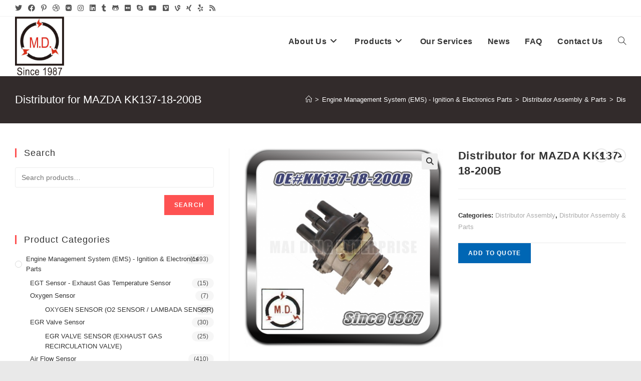

--- FILE ---
content_type: text/html; charset=UTF-8
request_url: https://www.top-autoparts.com/product/distributor-for-mazda-kk137-18-200b/
body_size: 18949
content:
<!DOCTYPE html>
<html class="html" lang="en">
<head>
	<meta charset="UTF-8">
	<link rel="profile" href="https://gmpg.org/xfn/11">

	<title>Distributor for MAZDA KK137-18-200B &#8211; Mai Ding (M.D.) Enterprise Co., Ltd.</title>
<meta name='robots' content='max-image-preview:large' />
<meta name="viewport" content="width=device-width, initial-scale=1"><link rel="alternate" type="application/rss+xml" title="Mai Ding (M.D.) Enterprise Co., Ltd. &raquo; Feed" href="https://www.top-autoparts.com/feed/" />
<link rel="alternate" type="application/rss+xml" title="Mai Ding (M.D.) Enterprise Co., Ltd. &raquo; Comments Feed" href="https://www.top-autoparts.com/comments/feed/" />
<script>
window._wpemojiSettings = {"baseUrl":"https:\/\/s.w.org\/images\/core\/emoji\/14.0.0\/72x72\/","ext":".png","svgUrl":"https:\/\/s.w.org\/images\/core\/emoji\/14.0.0\/svg\/","svgExt":".svg","source":{"concatemoji":"https:\/\/www.top-autoparts.com\/wp-includes\/js\/wp-emoji-release.min.js?ver=6.4.2"}};
/*! This file is auto-generated */
!function(i,n){var o,s,e;function c(e){try{var t={supportTests:e,timestamp:(new Date).valueOf()};sessionStorage.setItem(o,JSON.stringify(t))}catch(e){}}function p(e,t,n){e.clearRect(0,0,e.canvas.width,e.canvas.height),e.fillText(t,0,0);var t=new Uint32Array(e.getImageData(0,0,e.canvas.width,e.canvas.height).data),r=(e.clearRect(0,0,e.canvas.width,e.canvas.height),e.fillText(n,0,0),new Uint32Array(e.getImageData(0,0,e.canvas.width,e.canvas.height).data));return t.every(function(e,t){return e===r[t]})}function u(e,t,n){switch(t){case"flag":return n(e,"\ud83c\udff3\ufe0f\u200d\u26a7\ufe0f","\ud83c\udff3\ufe0f\u200b\u26a7\ufe0f")?!1:!n(e,"\ud83c\uddfa\ud83c\uddf3","\ud83c\uddfa\u200b\ud83c\uddf3")&&!n(e,"\ud83c\udff4\udb40\udc67\udb40\udc62\udb40\udc65\udb40\udc6e\udb40\udc67\udb40\udc7f","\ud83c\udff4\u200b\udb40\udc67\u200b\udb40\udc62\u200b\udb40\udc65\u200b\udb40\udc6e\u200b\udb40\udc67\u200b\udb40\udc7f");case"emoji":return!n(e,"\ud83e\udef1\ud83c\udffb\u200d\ud83e\udef2\ud83c\udfff","\ud83e\udef1\ud83c\udffb\u200b\ud83e\udef2\ud83c\udfff")}return!1}function f(e,t,n){var r="undefined"!=typeof WorkerGlobalScope&&self instanceof WorkerGlobalScope?new OffscreenCanvas(300,150):i.createElement("canvas"),a=r.getContext("2d",{willReadFrequently:!0}),o=(a.textBaseline="top",a.font="600 32px Arial",{});return e.forEach(function(e){o[e]=t(a,e,n)}),o}function t(e){var t=i.createElement("script");t.src=e,t.defer=!0,i.head.appendChild(t)}"undefined"!=typeof Promise&&(o="wpEmojiSettingsSupports",s=["flag","emoji"],n.supports={everything:!0,everythingExceptFlag:!0},e=new Promise(function(e){i.addEventListener("DOMContentLoaded",e,{once:!0})}),new Promise(function(t){var n=function(){try{var e=JSON.parse(sessionStorage.getItem(o));if("object"==typeof e&&"number"==typeof e.timestamp&&(new Date).valueOf()<e.timestamp+604800&&"object"==typeof e.supportTests)return e.supportTests}catch(e){}return null}();if(!n){if("undefined"!=typeof Worker&&"undefined"!=typeof OffscreenCanvas&&"undefined"!=typeof URL&&URL.createObjectURL&&"undefined"!=typeof Blob)try{var e="postMessage("+f.toString()+"("+[JSON.stringify(s),u.toString(),p.toString()].join(",")+"));",r=new Blob([e],{type:"text/javascript"}),a=new Worker(URL.createObjectURL(r),{name:"wpTestEmojiSupports"});return void(a.onmessage=function(e){c(n=e.data),a.terminate(),t(n)})}catch(e){}c(n=f(s,u,p))}t(n)}).then(function(e){for(var t in e)n.supports[t]=e[t],n.supports.everything=n.supports.everything&&n.supports[t],"flag"!==t&&(n.supports.everythingExceptFlag=n.supports.everythingExceptFlag&&n.supports[t]);n.supports.everythingExceptFlag=n.supports.everythingExceptFlag&&!n.supports.flag,n.DOMReady=!1,n.readyCallback=function(){n.DOMReady=!0}}).then(function(){return e}).then(function(){var e;n.supports.everything||(n.readyCallback(),(e=n.source||{}).concatemoji?t(e.concatemoji):e.wpemoji&&e.twemoji&&(t(e.twemoji),t(e.wpemoji)))}))}((window,document),window._wpemojiSettings);
</script>
<style id='wp-emoji-styles-inline-css'>

	img.wp-smiley, img.emoji {
		display: inline !important;
		border: none !important;
		box-shadow: none !important;
		height: 1em !important;
		width: 1em !important;
		margin: 0 0.07em !important;
		vertical-align: -0.1em !important;
		background: none !important;
		padding: 0 !important;
	}
</style>
<link rel='stylesheet' id='wp-block-library-css' href='https://www.top-autoparts.com/wp-includes/css/dist/block-library/style.min.css?ver=6.4.2' media='all' />
<style id='wp-block-library-theme-inline-css'>
.wp-block-audio figcaption{color:#555;font-size:13px;text-align:center}.is-dark-theme .wp-block-audio figcaption{color:hsla(0,0%,100%,.65)}.wp-block-audio{margin:0 0 1em}.wp-block-code{border:1px solid #ccc;border-radius:4px;font-family:Menlo,Consolas,monaco,monospace;padding:.8em 1em}.wp-block-embed figcaption{color:#555;font-size:13px;text-align:center}.is-dark-theme .wp-block-embed figcaption{color:hsla(0,0%,100%,.65)}.wp-block-embed{margin:0 0 1em}.blocks-gallery-caption{color:#555;font-size:13px;text-align:center}.is-dark-theme .blocks-gallery-caption{color:hsla(0,0%,100%,.65)}.wp-block-image figcaption{color:#555;font-size:13px;text-align:center}.is-dark-theme .wp-block-image figcaption{color:hsla(0,0%,100%,.65)}.wp-block-image{margin:0 0 1em}.wp-block-pullquote{border-bottom:4px solid;border-top:4px solid;color:currentColor;margin-bottom:1.75em}.wp-block-pullquote cite,.wp-block-pullquote footer,.wp-block-pullquote__citation{color:currentColor;font-size:.8125em;font-style:normal;text-transform:uppercase}.wp-block-quote{border-left:.25em solid;margin:0 0 1.75em;padding-left:1em}.wp-block-quote cite,.wp-block-quote footer{color:currentColor;font-size:.8125em;font-style:normal;position:relative}.wp-block-quote.has-text-align-right{border-left:none;border-right:.25em solid;padding-left:0;padding-right:1em}.wp-block-quote.has-text-align-center{border:none;padding-left:0}.wp-block-quote.is-large,.wp-block-quote.is-style-large,.wp-block-quote.is-style-plain{border:none}.wp-block-search .wp-block-search__label{font-weight:700}.wp-block-search__button{border:1px solid #ccc;padding:.375em .625em}:where(.wp-block-group.has-background){padding:1.25em 2.375em}.wp-block-separator.has-css-opacity{opacity:.4}.wp-block-separator{border:none;border-bottom:2px solid;margin-left:auto;margin-right:auto}.wp-block-separator.has-alpha-channel-opacity{opacity:1}.wp-block-separator:not(.is-style-wide):not(.is-style-dots){width:100px}.wp-block-separator.has-background:not(.is-style-dots){border-bottom:none;height:1px}.wp-block-separator.has-background:not(.is-style-wide):not(.is-style-dots){height:2px}.wp-block-table{margin:0 0 1em}.wp-block-table td,.wp-block-table th{word-break:normal}.wp-block-table figcaption{color:#555;font-size:13px;text-align:center}.is-dark-theme .wp-block-table figcaption{color:hsla(0,0%,100%,.65)}.wp-block-video figcaption{color:#555;font-size:13px;text-align:center}.is-dark-theme .wp-block-video figcaption{color:hsla(0,0%,100%,.65)}.wp-block-video{margin:0 0 1em}.wp-block-template-part.has-background{margin-bottom:0;margin-top:0;padding:1.25em 2.375em}
</style>
<style id='classic-theme-styles-inline-css'>
/*! This file is auto-generated */
.wp-block-button__link{color:#fff;background-color:#32373c;border-radius:9999px;box-shadow:none;text-decoration:none;padding:calc(.667em + 2px) calc(1.333em + 2px);font-size:1.125em}.wp-block-file__button{background:#32373c;color:#fff;text-decoration:none}
</style>
<style id='global-styles-inline-css'>
body{--wp--preset--color--black: #000000;--wp--preset--color--cyan-bluish-gray: #abb8c3;--wp--preset--color--white: #ffffff;--wp--preset--color--pale-pink: #f78da7;--wp--preset--color--vivid-red: #cf2e2e;--wp--preset--color--luminous-vivid-orange: #ff6900;--wp--preset--color--luminous-vivid-amber: #fcb900;--wp--preset--color--light-green-cyan: #7bdcb5;--wp--preset--color--vivid-green-cyan: #00d084;--wp--preset--color--pale-cyan-blue: #8ed1fc;--wp--preset--color--vivid-cyan-blue: #0693e3;--wp--preset--color--vivid-purple: #9b51e0;--wp--preset--gradient--vivid-cyan-blue-to-vivid-purple: linear-gradient(135deg,rgba(6,147,227,1) 0%,rgb(155,81,224) 100%);--wp--preset--gradient--light-green-cyan-to-vivid-green-cyan: linear-gradient(135deg,rgb(122,220,180) 0%,rgb(0,208,130) 100%);--wp--preset--gradient--luminous-vivid-amber-to-luminous-vivid-orange: linear-gradient(135deg,rgba(252,185,0,1) 0%,rgba(255,105,0,1) 100%);--wp--preset--gradient--luminous-vivid-orange-to-vivid-red: linear-gradient(135deg,rgba(255,105,0,1) 0%,rgb(207,46,46) 100%);--wp--preset--gradient--very-light-gray-to-cyan-bluish-gray: linear-gradient(135deg,rgb(238,238,238) 0%,rgb(169,184,195) 100%);--wp--preset--gradient--cool-to-warm-spectrum: linear-gradient(135deg,rgb(74,234,220) 0%,rgb(151,120,209) 20%,rgb(207,42,186) 40%,rgb(238,44,130) 60%,rgb(251,105,98) 80%,rgb(254,248,76) 100%);--wp--preset--gradient--blush-light-purple: linear-gradient(135deg,rgb(255,206,236) 0%,rgb(152,150,240) 100%);--wp--preset--gradient--blush-bordeaux: linear-gradient(135deg,rgb(254,205,165) 0%,rgb(254,45,45) 50%,rgb(107,0,62) 100%);--wp--preset--gradient--luminous-dusk: linear-gradient(135deg,rgb(255,203,112) 0%,rgb(199,81,192) 50%,rgb(65,88,208) 100%);--wp--preset--gradient--pale-ocean: linear-gradient(135deg,rgb(255,245,203) 0%,rgb(182,227,212) 50%,rgb(51,167,181) 100%);--wp--preset--gradient--electric-grass: linear-gradient(135deg,rgb(202,248,128) 0%,rgb(113,206,126) 100%);--wp--preset--gradient--midnight: linear-gradient(135deg,rgb(2,3,129) 0%,rgb(40,116,252) 100%);--wp--preset--font-size--small: 13px;--wp--preset--font-size--medium: 20px;--wp--preset--font-size--large: 36px;--wp--preset--font-size--x-large: 42px;--wp--preset--spacing--20: 0.44rem;--wp--preset--spacing--30: 0.67rem;--wp--preset--spacing--40: 1rem;--wp--preset--spacing--50: 1.5rem;--wp--preset--spacing--60: 2.25rem;--wp--preset--spacing--70: 3.38rem;--wp--preset--spacing--80: 5.06rem;--wp--preset--shadow--natural: 6px 6px 9px rgba(0, 0, 0, 0.2);--wp--preset--shadow--deep: 12px 12px 50px rgba(0, 0, 0, 0.4);--wp--preset--shadow--sharp: 6px 6px 0px rgba(0, 0, 0, 0.2);--wp--preset--shadow--outlined: 6px 6px 0px -3px rgba(255, 255, 255, 1), 6px 6px rgba(0, 0, 0, 1);--wp--preset--shadow--crisp: 6px 6px 0px rgba(0, 0, 0, 1);}:where(.is-layout-flex){gap: 0.5em;}:where(.is-layout-grid){gap: 0.5em;}body .is-layout-flow > .alignleft{float: left;margin-inline-start: 0;margin-inline-end: 2em;}body .is-layout-flow > .alignright{float: right;margin-inline-start: 2em;margin-inline-end: 0;}body .is-layout-flow > .aligncenter{margin-left: auto !important;margin-right: auto !important;}body .is-layout-constrained > .alignleft{float: left;margin-inline-start: 0;margin-inline-end: 2em;}body .is-layout-constrained > .alignright{float: right;margin-inline-start: 2em;margin-inline-end: 0;}body .is-layout-constrained > .aligncenter{margin-left: auto !important;margin-right: auto !important;}body .is-layout-constrained > :where(:not(.alignleft):not(.alignright):not(.alignfull)){max-width: var(--wp--style--global--content-size);margin-left: auto !important;margin-right: auto !important;}body .is-layout-constrained > .alignwide{max-width: var(--wp--style--global--wide-size);}body .is-layout-flex{display: flex;}body .is-layout-flex{flex-wrap: wrap;align-items: center;}body .is-layout-flex > *{margin: 0;}body .is-layout-grid{display: grid;}body .is-layout-grid > *{margin: 0;}:where(.wp-block-columns.is-layout-flex){gap: 2em;}:where(.wp-block-columns.is-layout-grid){gap: 2em;}:where(.wp-block-post-template.is-layout-flex){gap: 1.25em;}:where(.wp-block-post-template.is-layout-grid){gap: 1.25em;}.has-black-color{color: var(--wp--preset--color--black) !important;}.has-cyan-bluish-gray-color{color: var(--wp--preset--color--cyan-bluish-gray) !important;}.has-white-color{color: var(--wp--preset--color--white) !important;}.has-pale-pink-color{color: var(--wp--preset--color--pale-pink) !important;}.has-vivid-red-color{color: var(--wp--preset--color--vivid-red) !important;}.has-luminous-vivid-orange-color{color: var(--wp--preset--color--luminous-vivid-orange) !important;}.has-luminous-vivid-amber-color{color: var(--wp--preset--color--luminous-vivid-amber) !important;}.has-light-green-cyan-color{color: var(--wp--preset--color--light-green-cyan) !important;}.has-vivid-green-cyan-color{color: var(--wp--preset--color--vivid-green-cyan) !important;}.has-pale-cyan-blue-color{color: var(--wp--preset--color--pale-cyan-blue) !important;}.has-vivid-cyan-blue-color{color: var(--wp--preset--color--vivid-cyan-blue) !important;}.has-vivid-purple-color{color: var(--wp--preset--color--vivid-purple) !important;}.has-black-background-color{background-color: var(--wp--preset--color--black) !important;}.has-cyan-bluish-gray-background-color{background-color: var(--wp--preset--color--cyan-bluish-gray) !important;}.has-white-background-color{background-color: var(--wp--preset--color--white) !important;}.has-pale-pink-background-color{background-color: var(--wp--preset--color--pale-pink) !important;}.has-vivid-red-background-color{background-color: var(--wp--preset--color--vivid-red) !important;}.has-luminous-vivid-orange-background-color{background-color: var(--wp--preset--color--luminous-vivid-orange) !important;}.has-luminous-vivid-amber-background-color{background-color: var(--wp--preset--color--luminous-vivid-amber) !important;}.has-light-green-cyan-background-color{background-color: var(--wp--preset--color--light-green-cyan) !important;}.has-vivid-green-cyan-background-color{background-color: var(--wp--preset--color--vivid-green-cyan) !important;}.has-pale-cyan-blue-background-color{background-color: var(--wp--preset--color--pale-cyan-blue) !important;}.has-vivid-cyan-blue-background-color{background-color: var(--wp--preset--color--vivid-cyan-blue) !important;}.has-vivid-purple-background-color{background-color: var(--wp--preset--color--vivid-purple) !important;}.has-black-border-color{border-color: var(--wp--preset--color--black) !important;}.has-cyan-bluish-gray-border-color{border-color: var(--wp--preset--color--cyan-bluish-gray) !important;}.has-white-border-color{border-color: var(--wp--preset--color--white) !important;}.has-pale-pink-border-color{border-color: var(--wp--preset--color--pale-pink) !important;}.has-vivid-red-border-color{border-color: var(--wp--preset--color--vivid-red) !important;}.has-luminous-vivid-orange-border-color{border-color: var(--wp--preset--color--luminous-vivid-orange) !important;}.has-luminous-vivid-amber-border-color{border-color: var(--wp--preset--color--luminous-vivid-amber) !important;}.has-light-green-cyan-border-color{border-color: var(--wp--preset--color--light-green-cyan) !important;}.has-vivid-green-cyan-border-color{border-color: var(--wp--preset--color--vivid-green-cyan) !important;}.has-pale-cyan-blue-border-color{border-color: var(--wp--preset--color--pale-cyan-blue) !important;}.has-vivid-cyan-blue-border-color{border-color: var(--wp--preset--color--vivid-cyan-blue) !important;}.has-vivid-purple-border-color{border-color: var(--wp--preset--color--vivid-purple) !important;}.has-vivid-cyan-blue-to-vivid-purple-gradient-background{background: var(--wp--preset--gradient--vivid-cyan-blue-to-vivid-purple) !important;}.has-light-green-cyan-to-vivid-green-cyan-gradient-background{background: var(--wp--preset--gradient--light-green-cyan-to-vivid-green-cyan) !important;}.has-luminous-vivid-amber-to-luminous-vivid-orange-gradient-background{background: var(--wp--preset--gradient--luminous-vivid-amber-to-luminous-vivid-orange) !important;}.has-luminous-vivid-orange-to-vivid-red-gradient-background{background: var(--wp--preset--gradient--luminous-vivid-orange-to-vivid-red) !important;}.has-very-light-gray-to-cyan-bluish-gray-gradient-background{background: var(--wp--preset--gradient--very-light-gray-to-cyan-bluish-gray) !important;}.has-cool-to-warm-spectrum-gradient-background{background: var(--wp--preset--gradient--cool-to-warm-spectrum) !important;}.has-blush-light-purple-gradient-background{background: var(--wp--preset--gradient--blush-light-purple) !important;}.has-blush-bordeaux-gradient-background{background: var(--wp--preset--gradient--blush-bordeaux) !important;}.has-luminous-dusk-gradient-background{background: var(--wp--preset--gradient--luminous-dusk) !important;}.has-pale-ocean-gradient-background{background: var(--wp--preset--gradient--pale-ocean) !important;}.has-electric-grass-gradient-background{background: var(--wp--preset--gradient--electric-grass) !important;}.has-midnight-gradient-background{background: var(--wp--preset--gradient--midnight) !important;}.has-small-font-size{font-size: var(--wp--preset--font-size--small) !important;}.has-medium-font-size{font-size: var(--wp--preset--font-size--medium) !important;}.has-large-font-size{font-size: var(--wp--preset--font-size--large) !important;}.has-x-large-font-size{font-size: var(--wp--preset--font-size--x-large) !important;}
.wp-block-navigation a:where(:not(.wp-element-button)){color: inherit;}
:where(.wp-block-post-template.is-layout-flex){gap: 1.25em;}:where(.wp-block-post-template.is-layout-grid){gap: 1.25em;}
:where(.wp-block-columns.is-layout-flex){gap: 2em;}:where(.wp-block-columns.is-layout-grid){gap: 2em;}
.wp-block-pullquote{font-size: 1.5em;line-height: 1.6;}
</style>
<link rel='stylesheet' id='photoswipe-css' href='https://www.top-autoparts.com/wp-content/plugins/woocommerce/assets/css/photoswipe/photoswipe.min.css?ver=8.7.0' media='all' />
<link rel='stylesheet' id='photoswipe-default-skin-css' href='https://www.top-autoparts.com/wp-content/plugins/woocommerce/assets/css/photoswipe/default-skin/default-skin.min.css?ver=8.7.0' media='all' />
<style id='woocommerce-inline-inline-css'>
.woocommerce form .form-row .required { visibility: visible; }
</style>
<link rel='stylesheet' id='yith_ywraq_frontend-css' href='https://www.top-autoparts.com/wp-content/plugins/yith-woocommerce-request-a-quote/assets/css/frontend.css?ver=2.30.0' media='all' />
<style id='yith_ywraq_frontend-inline-css'>
.woocommerce .add-request-quote-button.button, .woocommerce .add-request-quote-button-addons.button, .yith-wceop-ywraq-button-wrapper .add-request-quote-button.button, .yith-wceop-ywraq-button-wrapper .add-request-quote-button-addons.button{
    background-color: #0066b4!important;
    color: #ffffff!important;
}
.woocommerce .add-request-quote-button.button:hover,  .woocommerce .add-request-quote-button-addons.button:hover,.yith-wceop-ywraq-button-wrapper .add-request-quote-button.button:hover,  .yith-wceop-ywraq-button-wrapper .add-request-quote-button-addons.button:hover{
    background-color: #044a80!important;
    color: #ffffff!important;
}


</style>
<link rel='stylesheet' id='oceanwp-woo-mini-cart-css' href='https://www.top-autoparts.com/wp-content/themes/oceanwp/assets/css/woo/woo-mini-cart.min.css?ver=6.4.2' media='all' />
<link rel='stylesheet' id='font-awesome-css' href='https://www.top-autoparts.com/wp-content/themes/oceanwp/assets/fonts/fontawesome/css/all.min.css?ver=6.4.2' media='all' />
<style id='font-awesome-inline-css'>
[data-font="FontAwesome"]:before {font-family: 'FontAwesome' !important;content: attr(data-icon) !important;speak: none !important;font-weight: normal !important;font-variant: normal !important;text-transform: none !important;line-height: 1 !important;font-style: normal !important;-webkit-font-smoothing: antialiased !important;-moz-osx-font-smoothing: grayscale !important;}
</style>
<link rel='stylesheet' id='simple-line-icons-css' href='https://www.top-autoparts.com/wp-content/themes/oceanwp/assets/css/third/simple-line-icons.min.css?ver=2.4.0' media='all' />
<link rel='stylesheet' id='oceanwp-style-css' href='https://www.top-autoparts.com/wp-content/themes/oceanwp/assets/css/style.min.css?ver=3.5.9' media='all' />
<link rel='stylesheet' id='oceanwp-hamburgers-css' href='https://www.top-autoparts.com/wp-content/themes/oceanwp/assets/css/third/hamburgers/hamburgers.min.css?ver=3.5.9' media='all' />
<link rel='stylesheet' id='oceanwp-collapse-css' href='https://www.top-autoparts.com/wp-content/themes/oceanwp/assets/css/third/hamburgers/types/collapse.css?ver=3.5.9' media='all' />
<link rel='stylesheet' id='elementor-lazyload-css' href='https://www.top-autoparts.com/wp-content/plugins/elementor/assets/css/modules/lazyload/frontend.min.css?ver=3.20.2' media='all' />
<link rel='stylesheet' id='oceanwp-woocommerce-css' href='https://www.top-autoparts.com/wp-content/themes/oceanwp/assets/css/woo/woocommerce.min.css?ver=6.4.2' media='all' />
<link rel='stylesheet' id='oceanwp-woo-star-font-css' href='https://www.top-autoparts.com/wp-content/themes/oceanwp/assets/css/woo/woo-star-font.min.css?ver=6.4.2' media='all' />
<link rel='stylesheet' id='oceanwp-woo-floating-bar-css' href='https://www.top-autoparts.com/wp-content/themes/oceanwp/assets/css/woo/woo-floating-bar.min.css?ver=6.4.2' media='all' />
<link rel='stylesheet' id='oe-widgets-style-css' href='https://www.top-autoparts.com/wp-content/plugins/ocean-extra/assets/css/widgets.css?ver=6.4.2' media='all' />
<script src="https://www.top-autoparts.com/wp-includes/js/jquery/jquery.min.js?ver=3.7.1" id="jquery-core-js"></script>
<script src="https://www.top-autoparts.com/wp-includes/js/jquery/jquery-migrate.min.js?ver=3.4.1" id="jquery-migrate-js"></script>
<script src="https://www.top-autoparts.com/wp-content/plugins/woocommerce/assets/js/jquery-blockui/jquery.blockUI.min.js?ver=2.7.0-wc.8.7.0" id="jquery-blockui-js" defer data-wp-strategy="defer"></script>
<script id="wc-add-to-cart-js-extra">
var wc_add_to_cart_params = {"ajax_url":"\/wp-admin\/admin-ajax.php","wc_ajax_url":"\/?wc-ajax=%%endpoint%%","i18n_view_cart":"View cart","cart_url":"https:\/\/www.top-autoparts.com\/cart\/","is_cart":"","cart_redirect_after_add":"no"};
</script>
<script src="https://www.top-autoparts.com/wp-content/plugins/woocommerce/assets/js/frontend/add-to-cart.min.js?ver=8.7.0" id="wc-add-to-cart-js" defer data-wp-strategy="defer"></script>
<script src="https://www.top-autoparts.com/wp-content/plugins/woocommerce/assets/js/zoom/jquery.zoom.min.js?ver=1.7.21-wc.8.7.0" id="zoom-js" defer data-wp-strategy="defer"></script>
<script src="https://www.top-autoparts.com/wp-content/plugins/woocommerce/assets/js/flexslider/jquery.flexslider.min.js?ver=2.7.2-wc.8.7.0" id="flexslider-js" defer data-wp-strategy="defer"></script>
<script src="https://www.top-autoparts.com/wp-content/plugins/woocommerce/assets/js/photoswipe/photoswipe.min.js?ver=4.1.1-wc.8.7.0" id="photoswipe-js" defer data-wp-strategy="defer"></script>
<script src="https://www.top-autoparts.com/wp-content/plugins/woocommerce/assets/js/photoswipe/photoswipe-ui-default.min.js?ver=4.1.1-wc.8.7.0" id="photoswipe-ui-default-js" defer data-wp-strategy="defer"></script>
<script id="wc-single-product-js-extra">
var wc_single_product_params = {"i18n_required_rating_text":"Please select a rating","review_rating_required":"yes","flexslider":{"rtl":false,"animation":"slide","smoothHeight":true,"directionNav":false,"controlNav":"thumbnails","slideshow":false,"animationSpeed":500,"animationLoop":false,"allowOneSlide":false},"zoom_enabled":"1","zoom_options":[],"photoswipe_enabled":"1","photoswipe_options":{"shareEl":false,"closeOnScroll":false,"history":false,"hideAnimationDuration":0,"showAnimationDuration":0},"flexslider_enabled":"1"};
</script>
<script src="https://www.top-autoparts.com/wp-content/plugins/woocommerce/assets/js/frontend/single-product.min.js?ver=8.7.0" id="wc-single-product-js" defer data-wp-strategy="defer"></script>
<script src="https://www.top-autoparts.com/wp-content/plugins/woocommerce/assets/js/js-cookie/js.cookie.min.js?ver=2.1.4-wc.8.7.0" id="js-cookie-js" defer data-wp-strategy="defer"></script>
<script id="woocommerce-js-extra">
var woocommerce_params = {"ajax_url":"\/wp-admin\/admin-ajax.php","wc_ajax_url":"\/?wc-ajax=%%endpoint%%"};
</script>
<script src="https://www.top-autoparts.com/wp-content/plugins/woocommerce/assets/js/frontend/woocommerce.min.js?ver=8.7.0" id="woocommerce-js" defer data-wp-strategy="defer"></script>
<script id="wc-cart-fragments-js-extra">
var wc_cart_fragments_params = {"ajax_url":"\/wp-admin\/admin-ajax.php","wc_ajax_url":"\/?wc-ajax=%%endpoint%%","cart_hash_key":"wc_cart_hash_0f638e571fe40a1ed358bac9f6e49a63","fragment_name":"wc_fragments_0f638e571fe40a1ed358bac9f6e49a63","request_timeout":"5000"};
</script>
<script src="https://www.top-autoparts.com/wp-content/plugins/woocommerce/assets/js/frontend/cart-fragments.min.js?ver=8.7.0" id="wc-cart-fragments-js" defer data-wp-strategy="defer"></script>
<link rel="https://api.w.org/" href="https://www.top-autoparts.com/wp-json/" /><link rel="alternate" type="application/json" href="https://www.top-autoparts.com/wp-json/wp/v2/product/3542" /><link rel="EditURI" type="application/rsd+xml" title="RSD" href="https://www.top-autoparts.com/xmlrpc.php?rsd" />
<meta name="generator" content="WordPress 6.4.2" />
<meta name="generator" content="WooCommerce 8.7.0" />
<link rel="canonical" href="https://www.top-autoparts.com/product/distributor-for-mazda-kk137-18-200b/" />
<link rel='shortlink' href='https://www.top-autoparts.com/?p=3542' />
<link rel="alternate" type="application/json+oembed" href="https://www.top-autoparts.com/wp-json/oembed/1.0/embed?url=https%3A%2F%2Fwww.top-autoparts.com%2Fproduct%2Fdistributor-for-mazda-kk137-18-200b%2F" />
<link rel="alternate" type="text/xml+oembed" href="https://www.top-autoparts.com/wp-json/oembed/1.0/embed?url=https%3A%2F%2Fwww.top-autoparts.com%2Fproduct%2Fdistributor-for-mazda-kk137-18-200b%2F&#038;format=xml" />
<!-- Global site tag (gtag.js) - Google Analytics -->
<script async src="https://www.googletagmanager.com/gtag/js?id=UA-204370786-1"></script>
<script>
  window.dataLayer = window.dataLayer || [];
  function gtag(){dataLayer.push(arguments);}
  gtag('js', new Date());

  gtag('config', 'UA-204370786-1');
</script>	<noscript><style>.woocommerce-product-gallery{ opacity: 1 !important; }</style></noscript>
	<meta name="generator" content="Elementor 3.20.2; features: e_optimized_assets_loading, e_optimized_css_loading, e_font_icon_svg, additional_custom_breakpoints, block_editor_assets_optimize, e_image_loading_optimization; settings: css_print_method-external, google_font-enabled, font_display-auto">
<link rel="icon" href="https://www.top-autoparts.com/wp-content/uploads/2020/11/top-autoparts_favicon.ico" sizes="32x32" />
<link rel="icon" href="https://www.top-autoparts.com/wp-content/uploads/2020/11/top-autoparts_favicon.ico" sizes="192x192" />
<link rel="apple-touch-icon" href="https://www.top-autoparts.com/wp-content/uploads/2020/11/top-autoparts_favicon.ico" />
<meta name="msapplication-TileImage" content="https://www.top-autoparts.com/wp-content/uploads/2020/11/top-autoparts_favicon.ico" />
<!-- OceanWP CSS -->
<style type="text/css">
/* General CSS */.woocommerce-MyAccount-navigation ul li a:before,.woocommerce-checkout .woocommerce-info a,.woocommerce-checkout #payment ul.payment_methods .wc_payment_method>input[type=radio]:first-child:checked+label:before,.woocommerce-checkout #payment .payment_method_paypal .about_paypal,.woocommerce ul.products li.product li.category a:hover,.woocommerce ul.products li.product .button:hover,.woocommerce ul.products li.product .product-inner .added_to_cart:hover,.product_meta .posted_in a:hover,.product_meta .tagged_as a:hover,.woocommerce div.product .woocommerce-tabs ul.tabs li a:hover,.woocommerce div.product .woocommerce-tabs ul.tabs li.active a,.woocommerce .oceanwp-grid-list a.active,.woocommerce .oceanwp-grid-list a:hover,.woocommerce .oceanwp-off-canvas-filter:hover,.widget_shopping_cart ul.cart_list li .owp-grid-wrap .owp-grid a.remove:hover,.widget_product_categories li a:hover ~ .count,.widget_layered_nav li a:hover ~ .count,.woocommerce ul.products li.product:not(.product-category) .woo-entry-buttons li a:hover,a:hover,a.light:hover,.theme-heading .text::before,.theme-heading .text::after,#top-bar-content >a:hover,#top-bar-social li.oceanwp-email a:hover,#site-navigation-wrap .dropdown-menu >li >a:hover,#site-header.medium-header #medium-searchform button:hover,.oceanwp-mobile-menu-icon a:hover,.blog-entry.post .blog-entry-header .entry-title a:hover,.blog-entry.post .blog-entry-readmore a:hover,.blog-entry.thumbnail-entry .blog-entry-category a,ul.meta li a:hover,.dropcap,.single nav.post-navigation .nav-links .title,body .related-post-title a:hover,body #wp-calendar caption,body .contact-info-widget.default i,body .contact-info-widget.big-icons i,body .custom-links-widget .oceanwp-custom-links li a:hover,body .custom-links-widget .oceanwp-custom-links li a:hover:before,body .posts-thumbnails-widget li a:hover,body .social-widget li.oceanwp-email a:hover,.comment-author .comment-meta .comment-reply-link,#respond #cancel-comment-reply-link:hover,#footer-widgets .footer-box a:hover,#footer-bottom a:hover,#footer-bottom #footer-bottom-menu a:hover,.sidr a:hover,.sidr-class-dropdown-toggle:hover,.sidr-class-menu-item-has-children.active >a,.sidr-class-menu-item-has-children.active >a >.sidr-class-dropdown-toggle,input[type=checkbox]:checked:before{color:#fe5252}.woocommerce .oceanwp-grid-list a.active .owp-icon use,.woocommerce .oceanwp-grid-list a:hover .owp-icon use,.single nav.post-navigation .nav-links .title .owp-icon use,.blog-entry.post .blog-entry-readmore a:hover .owp-icon use,body .contact-info-widget.default .owp-icon use,body .contact-info-widget.big-icons .owp-icon use{stroke:#fe5252}.woocommerce div.product div.images .open-image,.wcmenucart-details.count,.woocommerce-message a,.woocommerce-error a,.woocommerce-info a,.woocommerce .widget_price_filter .ui-slider .ui-slider-handle,.woocommerce .widget_price_filter .ui-slider .ui-slider-range,.owp-product-nav li a.owp-nav-link:hover,.woocommerce div.product.owp-tabs-layout-vertical .woocommerce-tabs ul.tabs li a:after,.woocommerce .widget_product_categories li.current-cat >a ~ .count,.woocommerce .widget_product_categories li.current-cat >a:before,.woocommerce .widget_layered_nav li.chosen a ~ .count,.woocommerce .widget_layered_nav li.chosen a:before,#owp-checkout-timeline .active .timeline-wrapper,.bag-style:hover .wcmenucart-cart-icon .wcmenucart-count,.show-cart .wcmenucart-cart-icon .wcmenucart-count,.woocommerce ul.products li.product:not(.product-category) .image-wrap .button,input[type="button"],input[type="reset"],input[type="submit"],button[type="submit"],.button,#site-navigation-wrap .dropdown-menu >li.btn >a >span,.thumbnail:hover i,.post-quote-content,.omw-modal .omw-close-modal,body .contact-info-widget.big-icons li:hover i,body div.wpforms-container-full .wpforms-form input[type=submit],body div.wpforms-container-full .wpforms-form button[type=submit],body div.wpforms-container-full .wpforms-form .wpforms-page-button{background-color:#fe5252}.thumbnail:hover .link-post-svg-icon{background-color:#fe5252}body .contact-info-widget.big-icons li:hover .owp-icon{background-color:#fe5252}.current-shop-items-dropdown{border-top-color:#fe5252}.woocommerce div.product .woocommerce-tabs ul.tabs li.active a{border-bottom-color:#fe5252}.wcmenucart-details.count:before{border-color:#fe5252}.woocommerce ul.products li.product .button:hover{border-color:#fe5252}.woocommerce ul.products li.product .product-inner .added_to_cart:hover{border-color:#fe5252}.woocommerce div.product .woocommerce-tabs ul.tabs li.active a{border-color:#fe5252}.woocommerce .oceanwp-grid-list a.active{border-color:#fe5252}.woocommerce .oceanwp-grid-list a:hover{border-color:#fe5252}.woocommerce .oceanwp-off-canvas-filter:hover{border-color:#fe5252}.owp-product-nav li a.owp-nav-link:hover{border-color:#fe5252}.widget_shopping_cart_content .buttons .button:first-child:hover{border-color:#fe5252}.widget_shopping_cart ul.cart_list li .owp-grid-wrap .owp-grid a.remove:hover{border-color:#fe5252}.widget_product_categories li a:hover ~ .count{border-color:#fe5252}.woocommerce .widget_product_categories li.current-cat >a ~ .count{border-color:#fe5252}.woocommerce .widget_product_categories li.current-cat >a:before{border-color:#fe5252}.widget_layered_nav li a:hover ~ .count{border-color:#fe5252}.woocommerce .widget_layered_nav li.chosen a ~ .count{border-color:#fe5252}.woocommerce .widget_layered_nav li.chosen a:before{border-color:#fe5252}#owp-checkout-timeline.arrow .active .timeline-wrapper:before{border-top-color:#fe5252;border-bottom-color:#fe5252}#owp-checkout-timeline.arrow .active .timeline-wrapper:after{border-left-color:#fe5252;border-right-color:#fe5252}.bag-style:hover .wcmenucart-cart-icon .wcmenucart-count{border-color:#fe5252}.bag-style:hover .wcmenucart-cart-icon .wcmenucart-count:after{border-color:#fe5252}.show-cart .wcmenucart-cart-icon .wcmenucart-count{border-color:#fe5252}.show-cart .wcmenucart-cart-icon .wcmenucart-count:after{border-color:#fe5252}.woocommerce ul.products li.product:not(.product-category) .woo-product-gallery .active a{border-color:#fe5252}.woocommerce ul.products li.product:not(.product-category) .woo-product-gallery a:hover{border-color:#fe5252}.widget-title{border-color:#fe5252}blockquote{border-color:#fe5252}#searchform-dropdown{border-color:#fe5252}.dropdown-menu .sub-menu{border-color:#fe5252}.blog-entry.large-entry .blog-entry-readmore a:hover{border-color:#fe5252}.oceanwp-newsletter-form-wrap input[type="email"]:focus{border-color:#fe5252}.social-widget li.oceanwp-email a:hover{border-color:#fe5252}#respond #cancel-comment-reply-link:hover{border-color:#fe5252}body .contact-info-widget.big-icons li:hover i{border-color:#fe5252}#footer-widgets .oceanwp-newsletter-form-wrap input[type="email"]:focus{border-color:#fe5252}blockquote,.wp-block-quote{border-left-color:#fe5252}body .contact-info-widget.big-icons li:hover .owp-icon{border-color:#fe5252}.woocommerce div.product div.images .open-image:hover,.woocommerce-error a:hover,.woocommerce-info a:hover,.woocommerce-message a:hover,.woocommerce-message a:focus,.woocommerce .button:focus,.woocommerce ul.products li.product:not(.product-category) .image-wrap .button:hover,input[type="button"]:hover,input[type="reset"]:hover,input[type="submit"]:hover,button[type="submit"]:hover,input[type="button"]:focus,input[type="reset"]:focus,input[type="submit"]:focus,button[type="submit"]:focus,.button:hover,.button:focus,#site-navigation-wrap .dropdown-menu >li.btn >a:hover >span,.post-quote-author,.omw-modal .omw-close-modal:hover,body div.wpforms-container-full .wpforms-form input[type=submit]:hover,body div.wpforms-container-full .wpforms-form button[type=submit]:hover,body div.wpforms-container-full .wpforms-form .wpforms-page-button:hover{background-color:#d14242}.woocommerce table.shop_table,.woocommerce table.shop_table td,.woocommerce-cart .cart-collaterals .cart_totals tr td,.woocommerce-cart .cart-collaterals .cart_totals tr th,.woocommerce table.shop_table tth,.woocommerce table.shop_table tfoot td,.woocommerce table.shop_table tfoot th,.woocommerce .order_details,.woocommerce .shop_table.order_details tfoot th,.woocommerce .shop_table.customer_details th,.woocommerce .cart-collaterals .cross-sells,.woocommerce-page .cart-collaterals .cross-sells,.woocommerce .cart-collaterals .cart_totals,.woocommerce-page .cart-collaterals .cart_totals,.woocommerce .cart-collaterals h2,.woocommerce .cart-collaterals h2,.woocommerce .cart-collaterals h2,.woocommerce-cart .cart-collaterals .cart_totals .order-total th,.woocommerce-cart .cart-collaterals .cart_totals .order-total td,.woocommerce ul.order_details,.woocommerce .shop_table.order_details tfoot th,.woocommerce .shop_table.customer_details th,.woocommerce .woocommerce-checkout #customer_details h3,.woocommerce .woocommerce-checkout h3#order_review_heading,.woocommerce-checkout #payment ul.payment_methods,.woocommerce-checkout form.login,.woocommerce-checkout form.checkout_coupon,.woocommerce-checkout-review-order-table tfoot th,.woocommerce-checkout #payment,.woocommerce ul.order_details,.woocommerce #customer_login >div,.woocommerce .col-1.address,.woocommerce .col-2.address,.woocommerce-checkout .woocommerce-info,.woocommerce div.product form.cart,.product_meta,.woocommerce div.product .woocommerce-tabs ul.tabs,.woocommerce #reviews #comments ol.commentlist li .comment_container,p.stars span a,.woocommerce ul.product_list_widget li,.woocommerce .widget_shopping_cart .cart_list li,.woocommerce.widget_shopping_cart .cart_list li,.woocommerce ul.product_list_widget li:first-child,.woocommerce .widget_shopping_cart .cart_list li:first-child,.woocommerce.widget_shopping_cart .cart_list li:first-child,.widget_product_categories li a,.woocommerce .oceanwp-toolbar,.woocommerce .products.list .product,table th,table td,hr,.content-area,body.content-left-sidebar #content-wrap .content-area,.content-left-sidebar .content-area,#top-bar-wrap,#site-header,#site-header.top-header #search-toggle,.dropdown-menu ul li,.centered-minimal-page-header,.blog-entry.post,.blog-entry.grid-entry .blog-entry-inner,.blog-entry.thumbnail-entry .blog-entry-bottom,.single-post .entry-title,.single .entry-share-wrap .entry-share,.single .entry-share,.single .entry-share ul li a,.single nav.post-navigation,.single nav.post-navigation .nav-links .nav-previous,#author-bio,#author-bio .author-bio-avatar,#author-bio .author-bio-social li a,#related-posts,#comments,.comment-body,#respond #cancel-comment-reply-link,#blog-entries .type-page,.page-numbers a,.page-numbers span:not(.elementor-screen-only),.page-links span,body #wp-calendar caption,body #wp-calendar th,body #wp-calendar tbody,body .contact-info-widget.default i,body .contact-info-widget.big-icons i,body .posts-thumbnails-widget li,body .tagcloud a{border-color:}body .contact-info-widget.big-icons .owp-icon,body .contact-info-widget.default .owp-icon{border-color:}@media only screen and (min-width:960px){.content-area,.content-left-sidebar .content-area{width:65%}}@media only screen and (min-width:960px){.widget-area,.content-left-sidebar .widget-area{width:35%}}.page-header .page-header-title,.page-header.background-image-page-header .page-header-title{color:#ffffff}.site-breadcrumbs,.background-image-page-header .site-breadcrumbs{color:#efefef}.site-breadcrumbs ul li .breadcrumb-sep,.site-breadcrumbs ol li .breadcrumb-sep{color:#efefef}.site-breadcrumbs a,.background-image-page-header .site-breadcrumbs a{color:#ffffff}.site-breadcrumbs a .owp-icon use,.background-image-page-header .site-breadcrumbs a .owp-icon use{stroke:#ffffff}.site-breadcrumbs a:hover,.background-image-page-header .site-breadcrumbs a:hover{color:#fe5252}.site-breadcrumbs a:hover .owp-icon use,.background-image-page-header .site-breadcrumbs a:hover .owp-icon use{stroke:#fe5252}#scroll-top{border-radius:40px}#scroll-top:hover{background-color:#fe5252}form input[type="text"],form input[type="password"],form input[type="email"],form input[type="url"],form input[type="date"],form input[type="month"],form input[type="time"],form input[type="datetime"],form input[type="datetime-local"],form input[type="week"],form input[type="number"],form input[type="search"],form input[type="tel"],form input[type="color"],form select,form textarea,.select2-container .select2-choice,.woocommerce .woocommerce-checkout .select2-container--default .select2-selection--single{border-color:#ececec}body div.wpforms-container-full .wpforms-form input[type=date],body div.wpforms-container-full .wpforms-form input[type=datetime],body div.wpforms-container-full .wpforms-form input[type=datetime-local],body div.wpforms-container-full .wpforms-form input[type=email],body div.wpforms-container-full .wpforms-form input[type=month],body div.wpforms-container-full .wpforms-form input[type=number],body div.wpforms-container-full .wpforms-form input[type=password],body div.wpforms-container-full .wpforms-form input[type=range],body div.wpforms-container-full .wpforms-form input[type=search],body div.wpforms-container-full .wpforms-form input[type=tel],body div.wpforms-container-full .wpforms-form input[type=text],body div.wpforms-container-full .wpforms-form input[type=time],body div.wpforms-container-full .wpforms-form input[type=url],body div.wpforms-container-full .wpforms-form input[type=week],body div.wpforms-container-full .wpforms-form select,body div.wpforms-container-full .wpforms-form textarea{border-color:#ececec}form input[type="text"]:focus,form input[type="password"]:focus,form input[type="email"]:focus,form input[type="tel"]:focus,form input[type="url"]:focus,form input[type="search"]:focus,form textarea:focus,.select2-drop-active,.select2-dropdown-open.select2-drop-above .select2-choice,.select2-dropdown-open.select2-drop-above .select2-choices,.select2-drop.select2-drop-above.select2-drop-active,.select2-container-active .select2-choice,.select2-container-active .select2-choices{border-color:#dddddd}body div.wpforms-container-full .wpforms-form input:focus,body div.wpforms-container-full .wpforms-form textarea:focus,body div.wpforms-container-full .wpforms-form select:focus{border-color:#dddddd}form input[type="text"],form input[type="password"],form input[type="email"],form input[type="url"],form input[type="date"],form input[type="month"],form input[type="time"],form input[type="datetime"],form input[type="datetime-local"],form input[type="week"],form input[type="number"],form input[type="search"],form input[type="tel"],form input[type="color"],form select,form textarea{color:#666666}body div.wpforms-container-full .wpforms-form input[type=date],body div.wpforms-container-full .wpforms-form input[type=datetime],body div.wpforms-container-full .wpforms-form input[type=datetime-local],body div.wpforms-container-full .wpforms-form input[type=email],body div.wpforms-container-full .wpforms-form input[type=month],body div.wpforms-container-full .wpforms-form input[type=number],body div.wpforms-container-full .wpforms-form input[type=password],body div.wpforms-container-full .wpforms-form input[type=range],body div.wpforms-container-full .wpforms-form input[type=search],body div.wpforms-container-full .wpforms-form input[type=tel],body div.wpforms-container-full .wpforms-form input[type=text],body div.wpforms-container-full .wpforms-form input[type=time],body div.wpforms-container-full .wpforms-form input[type=url],body div.wpforms-container-full .wpforms-form input[type=week],body div.wpforms-container-full .wpforms-form select,body div.wpforms-container-full .wpforms-form textarea{color:#666666}/* Header CSS */#site-logo #site-logo-inner,.oceanwp-social-menu .social-menu-inner,#site-header.full_screen-header .menu-bar-inner,.after-header-content .after-header-content-inner{height:100px}#site-navigation-wrap .dropdown-menu >li >a,.oceanwp-mobile-menu-icon a,.mobile-menu-close,.after-header-content-inner >a{line-height:100px}#site-header.has-header-media .overlay-header-media{background-color:rgba(0,0,0,0.5)}#site-logo #site-logo-inner a img,#site-header.center-header #site-navigation-wrap .middle-site-logo a img{max-width:100px}#site-logo.has-responsive-logo .responsive-logo-link img{max-height:40px}#site-navigation-wrap .dropdown-menu >li >a,.oceanwp-mobile-menu-icon a,#searchform-header-replace-close{color:#333333}#site-navigation-wrap .dropdown-menu >li >a .owp-icon use,.oceanwp-mobile-menu-icon a .owp-icon use,#searchform-header-replace-close .owp-icon use{stroke:#333333}.dropdown-menu ul li a.menu-link:hover{color:#fe5252}.dropdown-menu ul li a.menu-link:hover .owp-icon use{stroke:#fe5252}.mobile-menu .hamburger-inner,.mobile-menu .hamburger-inner::before,.mobile-menu .hamburger-inner::after{background-color:#000000}/* Top Bar CSS */#top-bar{padding:16px 0 16px 0}#top-bar-content a,#top-bar-social-alt a{color:#888888}#top-bar-content a:hover,#top-bar-social-alt a:hover{color:#333333}#top-bar-social li a{color:#555555}#top-bar-social li a .owp-icon use{stroke:#555555}#top-bar-social li a:hover{color:#dd3333!important}#top-bar-social li a:hover .owp-icon use{stroke:#dd3333!important}/* Footer Widgets CSS */#footer-widgets{background-color:#322b2b}#footer-widgets,#footer-widgets p,#footer-widgets li a:before,#footer-widgets .contact-info-widget span.oceanwp-contact-title,#footer-widgets .recent-posts-date,#footer-widgets .recent-posts-comments,#footer-widgets .widget-recent-posts-icons li .fa{color:#ffffff}/* Footer Bottom CSS */#footer-bottom{background-color:#221d1d}/* WooCommerce CSS */#owp-checkout-timeline .timeline-step{color:#cccccc}#owp-checkout-timeline .timeline-step{border-color:#cccccc}.woocommerce span.onsale{background-color:#3fc387}.page-header{background-color:#322b2b}/* Typography CSS */body{font-size:15px}#top-bar-content,#top-bar-social-alt{font-size:13px;letter-spacing:.6px}#site-navigation-wrap .dropdown-menu >li >a,#site-header.full_screen-header .fs-dropdown-menu >li >a,#site-header.top-header #site-navigation-wrap .dropdown-menu >li >a,#site-header.center-header #site-navigation-wrap .dropdown-menu >li >a,#site-header.medium-header #site-navigation-wrap .dropdown-menu >li >a,.oceanwp-mobile-menu-icon a{font-weight:600;font-size:16px}.dropdown-menu ul li a.menu-link,#site-header.full_screen-header .fs-dropdown-menu ul.sub-menu li a{font-weight:600;font-size:14px;line-height:1.5;letter-spacing:.5px}.page-header .page-header-title,.page-header.background-image-page-header .page-header-title{font-size:22px;line-height:1.2}.site-breadcrumbs{font-size:13x}.sidebar-box .widget-title{font-size:18px}.sidebar-box,.footer-box{font-size:15px}#footer-bottom #copyright{font-size:15px}.woocommerce div.product .product_title{font-size:22px}
</style></head>

<body class="product-template-default single single-product postid-3542 wp-custom-logo wp-embed-responsive theme-oceanwp woocommerce woocommerce-page woocommerce-no-js oceanwp-theme dropdown-mobile boxed-layout wrap-boxshadow default-breakpoint has-sidebar content-left-sidebar has-topbar has-breadcrumbs has-blog-grid has-grid-list account-original-style e-lazyload elementor-default elementor-kit-1050" itemscope="itemscope" itemtype="https://schema.org/WebPage">

	
	
	<div id="outer-wrap" class="site clr">

		<a class="skip-link screen-reader-text" href="#main">Skip to content</a>

		
		<div id="wrap" class="clr">

			

<div id="top-bar-wrap" class="clr">

	<div id="top-bar" class="clr container has-no-content">

		
		<div id="top-bar-inner" class="clr">

			

<div id="top-bar-social" class="clr top-bar-left">

	<ul class="clr" aria-label="Social links">

		<li class="oceanwp-twitter"><a href="#" aria-label="X" target="_self" ><i class=" fab fa-twitter" aria-hidden="true" role="img"></i></a></li><li class="oceanwp-facebook"><a href="#" aria-label="Facebook" target="_self" ><i class=" fab fa-facebook" aria-hidden="true" role="img"></i></a></li><li class="oceanwp-pinterest"><a href="#" aria-label="Pinterest" target="_self" ><i class=" fab fa-pinterest-p" aria-hidden="true" role="img"></i></a></li><li class="oceanwp-dribbble"><a href="#" aria-label="Dribbble" target="_self" ><i class=" fab fa-dribbble" aria-hidden="true" role="img"></i></a></li><li class="oceanwp-vk"><a href="#" aria-label="VK" target="_self" ><i class=" fab fa-vk" aria-hidden="true" role="img"></i></a></li><li class="oceanwp-instagram"><a href="#" aria-label="Instagram" target="_self" ><i class=" fab fa-instagram" aria-hidden="true" role="img"></i></a></li><li class="oceanwp-linkedin"><a href="#" aria-label="LinkedIn" target="_self" ><i class=" fab fa-linkedin" aria-hidden="true" role="img"></i></a></li><li class="oceanwp-tumblr"><a href="#" aria-label="Tumblr" target="_self" ><i class=" fab fa-tumblr" aria-hidden="true" role="img"></i></a></li><li class="oceanwp-github"><a href="#" aria-label="Github" target="_self" ><i class=" fab fa-github-alt" aria-hidden="true" role="img"></i></a></li><li class="oceanwp-flickr"><a href="#" aria-label="Flickr" target="_self" ><i class=" fab fa-flickr" aria-hidden="true" role="img"></i></a></li><li class="oceanwp-skype"><a href="skype:#?call" aria-label="Skype (opens in your application)" target="_self"><i class=" fab fa-skype" aria-hidden="true" role="img"></i></a></li><li class="oceanwp-youtube"><a href="#" aria-label="Youtube" target="_self" ><i class=" fab fa-youtube" aria-hidden="true" role="img"></i></a></li><li class="oceanwp-vimeo"><a href="#" aria-label="Vimeo" target="_self" ><i class=" fab fa-vimeo-square" aria-hidden="true" role="img"></i></a></li><li class="oceanwp-vine"><a href="#" aria-label="Vine" target="_self" ><i class=" fab fa-vine" aria-hidden="true" role="img"></i></a></li><li class="oceanwp-xing"><a href="#" aria-label="Xing" target="_self" ><i class=" fab fa-xing" aria-hidden="true" role="img"></i></a></li><li class="oceanwp-yelp"><a href="#" aria-label="Yelp" target="_self" ><i class=" fab fa-yelp" aria-hidden="true" role="img"></i></a></li><li class="oceanwp-rss"><a href="#" aria-label="RSS" target="_self" ><i class=" fa fa-rss" aria-hidden="true" role="img"></i></a></li>
	</ul>

</div><!-- #top-bar-social -->

		</div><!-- #top-bar-inner -->

		
	</div><!-- #top-bar -->

</div><!-- #top-bar-wrap -->


			
<header id="site-header" class="minimal-header clr" data-height="100" itemscope="itemscope" itemtype="https://schema.org/WPHeader" role="banner">

	
					
			<div id="site-header-inner" class="clr container">

				
				

<div id="site-logo" class="clr has-responsive-logo" itemscope itemtype="https://schema.org/Brand" >

	
	<div id="site-logo-inner" class="clr">

		<a href="https://www.top-autoparts.com/" class="custom-logo-link" rel="home"><img fetchpriority="high" width="547" height="647" src="https://www.top-autoparts.com/wp-content/uploads/2021/01/cropped-auto-parts-logo.jpg" class="custom-logo" alt="Mai Ding (M.D.) Enterprise Co., Ltd." decoding="async" srcset="https://www.top-autoparts.com/wp-content/uploads/2021/01/cropped-auto-parts-logo.jpg 547w, https://www.top-autoparts.com/wp-content/uploads/2021/01/cropped-auto-parts-logo-254x300.jpg 254w, https://www.top-autoparts.com/wp-content/uploads/2021/01/cropped-auto-parts-logo-500x591.jpg 500w" sizes="(max-width: 547px) 100vw, 547px" /></a><a href="https://www.top-autoparts.com/" class="responsive-logo-link" rel="home"><img src="http://www.top-autoparts.com/wp-content/uploads/2020/11/top-autoparts_logo.gif" class="responsive-logo" width="400" height="70" alt="top-autoparts_logo" /></a>
	</div><!-- #site-logo-inner -->

	
	
</div><!-- #site-logo -->

			<div id="site-navigation-wrap" class="clr">
			
			
			
			<nav id="site-navigation" class="navigation main-navigation clr" itemscope="itemscope" itemtype="https://schema.org/SiteNavigationElement" role="navigation" >

				<ul id="menu-main-menu" class="main-menu dropdown-menu sf-menu"><li id="menu-item-1226" class="menu-item menu-item-type-custom menu-item-object-custom menu-item-has-children dropdown menu-item-1226"><a href="#" class="menu-link"><span class="text-wrap">About Us<i class="nav-arrow fa fa-angle-down" aria-hidden="true" role="img"></i></span></a>
<ul class="sub-menu">
	<li id="menu-item-1255" class="menu-item menu-item-type-post_type menu-item-object-page menu-item-1255"><a href="https://www.top-autoparts.com/awards/" class="menu-link"><span class="text-wrap">Awards</span></a></li>	<li id="menu-item-1256" class="menu-item menu-item-type-post_type menu-item-object-page menu-item-1256"><a href="https://www.top-autoparts.com/history/" class="menu-link"><span class="text-wrap">History</span></a></li>	<li id="menu-item-1227" class="menu-item menu-item-type-post_type menu-item-object-page menu-item-1227"><a href="https://www.top-autoparts.com/factories-branch-office/" class="menu-link"><span class="text-wrap">Factories &#038; Branch Office</span></a></li></ul>
</li><li id="menu-item-1060" class="menu-item menu-item-type-post_type menu-item-object-page menu-item-has-children current_page_parent dropdown menu-item-1060"><a href="https://www.top-autoparts.com/shop/" class="menu-link"><span class="text-wrap">Products<i class="nav-arrow fa fa-angle-down" aria-hidden="true" role="img"></i></span></a>
<ul class="sub-menu">
	<li id="menu-item-1124" class="menu-item menu-item-type-taxonomy menu-item-object-product_cat current-product-ancestor menu-item-has-children dropdown menu-item-1124"><a href="https://www.top-autoparts.com/product-category/engine-management-system-ems-ignition-electronics-parts/" class="menu-link"><span class="text-wrap">Engine Management System (EMS) &#8211; Ignition &amp; Electronics Parts<i class="nav-arrow fa fa-angle-right" aria-hidden="true" role="img"></i></span></a>
	<ul class="sub-menu">
		<li id="menu-item-1130" class="menu-item menu-item-type-taxonomy menu-item-object-product_cat menu-item-1130"><a href="https://www.top-autoparts.com/product-category/engine-management-system-ems-ignition-electronics-parts/spark-plug-spark-plug-cable-wire/" class="menu-link"><span class="text-wrap">Spark Plug &amp; Spark Plug Cable Wire</span></a></li>		<li id="menu-item-1128" class="menu-item menu-item-type-taxonomy menu-item-object-product_cat menu-item-1128"><a href="https://www.top-autoparts.com/product-category/engine-management-system-ems-ignition-electronics-parts/ignition-coil/" class="menu-link"><span class="text-wrap">Ignition Coil</span></a></li>		<li id="menu-item-1126" class="menu-item menu-item-type-taxonomy menu-item-object-product_cat current-product-ancestor current-menu-parent current-product-parent menu-item-has-children dropdown menu-item-1126"><a href="https://www.top-autoparts.com/product-category/engine-management-system-ems-ignition-electronics-parts/distributor-assembly-parts/" class="menu-link"><span class="text-wrap">Distributor Assembly &amp; Parts<i class="nav-arrow fa fa-angle-right" aria-hidden="true" role="img"></i></span></a>
		<ul class="sub-menu">
			<li id="menu-item-1332" class="menu-item menu-item-type-taxonomy menu-item-object-product_cat current-product-ancestor current-menu-parent current-product-parent menu-item-1332"><a href="https://www.top-autoparts.com/product-category/engine-management-system-ems-ignition-electronics-parts/distributor-assembly-parts/distributor-assembly/" class="menu-link"><span class="text-wrap">Distributor Assembly</span></a></li>			<li id="menu-item-1334" class="menu-item menu-item-type-taxonomy menu-item-object-product_cat menu-item-1334"><a href="https://www.top-autoparts.com/product-category/engine-management-system-ems-ignition-electronics-parts/distributor-assembly-parts/distributor-rotor/" class="menu-link"><span class="text-wrap">Distributor Rotor</span></a></li>			<li id="menu-item-1333" class="menu-item menu-item-type-taxonomy menu-item-object-product_cat menu-item-1333"><a href="https://www.top-autoparts.com/product-category/engine-management-system-ems-ignition-electronics-parts/distributor-assembly-parts/distributor-cap/" class="menu-link"><span class="text-wrap">Distributor Cap</span></a></li>			<li id="menu-item-1331" class="menu-item menu-item-type-taxonomy menu-item-object-product_cat menu-item-1331"><a href="https://www.top-autoparts.com/product-category/engine-management-system-ems-ignition-electronics-parts/distributor-assembly-parts/contact-point-condenser/" class="menu-link"><span class="text-wrap">Contact point &amp; Condenser</span></a></li>		</ul>
</li>		<li id="menu-item-1125" class="menu-item menu-item-type-taxonomy menu-item-object-product_cat menu-item-1125"><a href="https://www.top-autoparts.com/product-category/engine-management-system-ems-ignition-electronics-parts/air-flow-sensor/" class="menu-link"><span class="text-wrap">Air Flow Sensor</span></a></li>		<li id="menu-item-1127" class="menu-item menu-item-type-taxonomy menu-item-object-product_cat menu-item-has-children dropdown menu-item-1127"><a href="https://www.top-autoparts.com/product-category/engine-management-system-ems-ignition-electronics-parts/egr-valve-sensor/" class="menu-link"><span class="text-wrap">EGR Valve Sensor<i class="nav-arrow fa fa-angle-right" aria-hidden="true" role="img"></i></span></a>
		<ul class="sub-menu">
			<li id="menu-item-1352" class="menu-item menu-item-type-taxonomy menu-item-object-product_cat menu-item-1352"><a href="https://www.top-autoparts.com/product-category/engine-management-system-ems-ignition-electronics-parts/egr-valve-sensor/egr-valve-sensor-exhaust-gas-recirculation-valve/" class="menu-link"><span class="text-wrap">EGR VALVE SENSOR (EXHAUST GAS RECIRCULATION VALVE)</span></a></li>		</ul>
</li>		<li id="menu-item-1129" class="menu-item menu-item-type-taxonomy menu-item-object-product_cat menu-item-has-children dropdown menu-item-1129"><a href="https://www.top-autoparts.com/product-category/engine-management-system-ems-ignition-electronics-parts/oxygen-sensor/" class="menu-link"><span class="text-wrap">Oxygen Sensor<i class="nav-arrow fa fa-angle-right" aria-hidden="true" role="img"></i></span></a>
		<ul class="sub-menu">
			<li id="menu-item-1353" class="menu-item menu-item-type-taxonomy menu-item-object-product_cat menu-item-1353"><a href="https://www.top-autoparts.com/product-category/engine-management-system-ems-ignition-electronics-parts/oxygen-sensor/oxygen-sensor-o2-sensor-lambada-sensor/" class="menu-link"><span class="text-wrap">OXYGEN SENSOR (O2 SENSOR / LAMBADA SENSOR)</span></a></li>		</ul>
</li>		<li id="menu-item-9258" class="menu-item menu-item-type-taxonomy menu-item-object-product_cat menu-item-9258"><a href="https://www.top-autoparts.com/product-category/engine-management-system-ems-ignition-electronics-parts/egt-sensor-exhaust-gas-temperature-sensor/" class="menu-link"><span class="text-wrap">EGT Sensor &#8211; Exhaust Gas Temperature Sensor</span></a></li>	</ul>
</li>	<li id="menu-item-1131" class="menu-item menu-item-type-taxonomy menu-item-object-product_cat menu-item-has-children dropdown menu-item-1131"><a href="https://www.top-autoparts.com/product-category/motorcycle-parts/" class="menu-link"><span class="text-wrap">Motorcycle Parts<i class="nav-arrow fa fa-angle-right" aria-hidden="true" role="img"></i></span></a>
	<ul class="sub-menu">
		<li id="menu-item-2020" class="menu-item menu-item-type-taxonomy menu-item-object-product_cat menu-item-2020"><a href="https://www.top-autoparts.com/product-category/motorcycle-parts/ignition-coil-motorcycle-parts/" class="menu-link"><span class="text-wrap">Ignition Coil</span></a></li>		<li id="menu-item-9244" class="menu-item menu-item-type-taxonomy menu-item-object-product_cat menu-item-9244"><a href="https://www.top-autoparts.com/product-category/motorcycle-parts/powertrain/" class="menu-link"><span class="text-wrap">Powertrain</span></a></li>		<li id="menu-item-9245" class="menu-item menu-item-type-taxonomy menu-item-object-product_cat menu-item-9245"><a href="https://www.top-autoparts.com/product-category/motorcycle-parts/stator-plate/" class="menu-link"><span class="text-wrap">Stator Plate</span></a></li>		<li id="menu-item-9246" class="menu-item menu-item-type-taxonomy menu-item-object-product_cat menu-item-9246"><a href="https://www.top-autoparts.com/product-category/motorcycle-parts/starter/" class="menu-link"><span class="text-wrap">STARTER</span></a></li>		<li id="menu-item-9247" class="menu-item menu-item-type-taxonomy menu-item-object-product_cat menu-item-9247"><a href="https://www.top-autoparts.com/product-category/motorcycle-parts/voltage-regulator/" class="menu-link"><span class="text-wrap">Voltage Regulator</span></a></li>		<li id="menu-item-9249" class="menu-item menu-item-type-taxonomy menu-item-object-product_cat menu-item-9249"><a href="https://www.top-autoparts.com/product-category/motorcycle-parts/fuel-pump/" class="menu-link"><span class="text-wrap">Fuel Pump</span></a></li>		<li id="menu-item-9248" class="menu-item menu-item-type-taxonomy menu-item-object-product_cat menu-item-9248"><a href="https://www.top-autoparts.com/product-category/motorcycle-parts/fuel-injection/" class="menu-link"><span class="text-wrap">Fuel Injection</span></a></li>	</ul>
</li>	<li id="menu-item-9253" class="menu-item menu-item-type-custom menu-item-object-custom menu-item-has-children dropdown menu-item-9253"><a href="#" class="menu-link"><span class="text-wrap">Socket &#038; Harnesses<i class="nav-arrow fa fa-angle-right" aria-hidden="true" role="img"></i></span></a>
	<ul class="sub-menu">
		<li id="menu-item-9250" class="menu-item menu-item-type-taxonomy menu-item-object-product_cat menu-item-9250"><a href="https://www.top-autoparts.com/product-category/pigtail-socket-assemblies/" class="menu-link"><span class="text-wrap">Pigtail Socket Assemblies</span></a></li>		<li id="menu-item-9251" class="menu-item menu-item-type-taxonomy menu-item-object-product_cat menu-item-9251"><a href="https://www.top-autoparts.com/product-category/alternators-harnesses/" class="menu-link"><span class="text-wrap">Alternators Harnesses</span></a></li>		<li id="menu-item-9252" class="menu-item menu-item-type-taxonomy menu-item-object-product_cat menu-item-9252"><a href="https://www.top-autoparts.com/product-category/regulator-harnesses/" class="menu-link"><span class="text-wrap">Regulator Harnesses</span></a></li>	</ul>
</li>	<li id="menu-item-9254" class="menu-item menu-item-type-custom menu-item-object-custom menu-item-has-children dropdown menu-item-9254"><a href="#" class="menu-link"><span class="text-wrap">Others<i class="nav-arrow fa fa-angle-right" aria-hidden="true" role="img"></i></span></a>
	<ul class="sub-menu">
		<li id="menu-item-9255" class="menu-item menu-item-type-taxonomy menu-item-object-product_cat menu-item-9255"><a href="https://www.top-autoparts.com/product-category/spotlight-working-lamp/" class="menu-link"><span class="text-wrap">SPOTLIGHT &amp; WORKING LAMP</span></a></li>		<li id="menu-item-9256" class="menu-item menu-item-type-taxonomy menu-item-object-product_cat menu-item-9256"><a href="https://www.top-autoparts.com/product-category/copilot-flexible-lamp-spot-light/" class="menu-link"><span class="text-wrap">COPILOT-FLEXIBLE LAMP &amp; SPOT LIGHT</span></a></li>		<li id="menu-item-9257" class="menu-item menu-item-type-taxonomy menu-item-object-product_cat menu-item-9257"><a href="https://www.top-autoparts.com/product-category/battery-clamp-battery-testing-clips/" class="menu-link"><span class="text-wrap">BATTERY CLAMP &amp; BATTERY TESTING CLIPS</span></a></li>	</ul>
</li></ul>
</li><li id="menu-item-1071" class="menu-item menu-item-type-post_type menu-item-object-page menu-item-1071"><a href="https://www.top-autoparts.com/our-services/" class="menu-link"><span class="text-wrap">Our Services</span></a></li><li id="menu-item-1058" class="menu-item menu-item-type-post_type menu-item-object-page menu-item-1058"><a href="https://www.top-autoparts.com/news/" class="menu-link"><span class="text-wrap">News</span></a></li><li id="menu-item-1072" class="menu-item menu-item-type-post_type menu-item-object-page menu-item-1072"><a href="https://www.top-autoparts.com/faq/" class="menu-link"><span class="text-wrap">FAQ</span></a></li><li id="menu-item-1059" class="menu-item menu-item-type-post_type menu-item-object-page menu-item-1059"><a href="https://www.top-autoparts.com/contact-us/" class="menu-link"><span class="text-wrap">Contact Us</span></a></li><li class="search-toggle-li" ><a href="https://www.top-autoparts.com/#" class="site-search-toggle search-dropdown-toggle"><span class="screen-reader-text">Toggle website search</span><i class=" icon-magnifier" aria-hidden="true" role="img"></i></a></li></ul>
<div id="searchform-dropdown" class="header-searchform-wrap clr" >
	
<form aria-label="Search this website" role="search" method="get" class="searchform" action="https://www.top-autoparts.com/">	
	<input aria-label="Insert search query" type="search" id="ocean-search-form-1" class="field" autocomplete="off" placeholder="Search" name="s">
		</form>
</div><!-- #searchform-dropdown -->

			</nav><!-- #site-navigation -->

			
			
					</div><!-- #site-navigation-wrap -->
			
		
	
				
	
	<div class="oceanwp-mobile-menu-icon clr mobile-right">

		
		
		
		<a href="https://www.top-autoparts.com/#mobile-menu-toggle" class="mobile-menu"  aria-label="Mobile Menu">
							<div class="hamburger hamburger--collapse" aria-expanded="false" role="navigation">
					<div class="hamburger-box">
						<div class="hamburger-inner"></div>
					</div>
				</div>
						</a>

		
		
		
	</div><!-- #oceanwp-mobile-menu-navbar -->

	

			</div><!-- #site-header-inner -->

			
<div id="mobile-dropdown" class="clr" >

	<nav class="clr" itemscope="itemscope" itemtype="https://schema.org/SiteNavigationElement">

		<ul id="menu-main-menu-1" class="menu"><li class="menu-item menu-item-type-custom menu-item-object-custom menu-item-has-children menu-item-1226"><a href="#">About Us</a>
<ul class="sub-menu">
	<li class="menu-item menu-item-type-post_type menu-item-object-page menu-item-1255"><a href="https://www.top-autoparts.com/awards/">Awards</a></li>
	<li class="menu-item menu-item-type-post_type menu-item-object-page menu-item-1256"><a href="https://www.top-autoparts.com/history/">History</a></li>
	<li class="menu-item menu-item-type-post_type menu-item-object-page menu-item-1227"><a href="https://www.top-autoparts.com/factories-branch-office/">Factories &#038; Branch Office</a></li>
</ul>
</li>
<li class="menu-item menu-item-type-post_type menu-item-object-page menu-item-has-children current_page_parent menu-item-1060"><a href="https://www.top-autoparts.com/shop/">Products</a>
<ul class="sub-menu">
	<li class="menu-item menu-item-type-taxonomy menu-item-object-product_cat current-product-ancestor menu-item-has-children menu-item-1124"><a href="https://www.top-autoparts.com/product-category/engine-management-system-ems-ignition-electronics-parts/">Engine Management System (EMS) &#8211; Ignition &amp; Electronics Parts</a>
	<ul class="sub-menu">
		<li class="menu-item menu-item-type-taxonomy menu-item-object-product_cat menu-item-1130"><a href="https://www.top-autoparts.com/product-category/engine-management-system-ems-ignition-electronics-parts/spark-plug-spark-plug-cable-wire/">Spark Plug &amp; Spark Plug Cable Wire</a></li>
		<li class="menu-item menu-item-type-taxonomy menu-item-object-product_cat menu-item-1128"><a href="https://www.top-autoparts.com/product-category/engine-management-system-ems-ignition-electronics-parts/ignition-coil/">Ignition Coil</a></li>
		<li class="menu-item menu-item-type-taxonomy menu-item-object-product_cat current-product-ancestor current-menu-parent current-product-parent menu-item-has-children menu-item-1126"><a href="https://www.top-autoparts.com/product-category/engine-management-system-ems-ignition-electronics-parts/distributor-assembly-parts/">Distributor Assembly &amp; Parts</a>
		<ul class="sub-menu">
			<li class="menu-item menu-item-type-taxonomy menu-item-object-product_cat current-product-ancestor current-menu-parent current-product-parent menu-item-1332"><a href="https://www.top-autoparts.com/product-category/engine-management-system-ems-ignition-electronics-parts/distributor-assembly-parts/distributor-assembly/">Distributor Assembly</a></li>
			<li class="menu-item menu-item-type-taxonomy menu-item-object-product_cat menu-item-1334"><a href="https://www.top-autoparts.com/product-category/engine-management-system-ems-ignition-electronics-parts/distributor-assembly-parts/distributor-rotor/">Distributor Rotor</a></li>
			<li class="menu-item menu-item-type-taxonomy menu-item-object-product_cat menu-item-1333"><a href="https://www.top-autoparts.com/product-category/engine-management-system-ems-ignition-electronics-parts/distributor-assembly-parts/distributor-cap/">Distributor Cap</a></li>
			<li class="menu-item menu-item-type-taxonomy menu-item-object-product_cat menu-item-1331"><a href="https://www.top-autoparts.com/product-category/engine-management-system-ems-ignition-electronics-parts/distributor-assembly-parts/contact-point-condenser/">Contact point &amp; Condenser</a></li>
		</ul>
</li>
		<li class="menu-item menu-item-type-taxonomy menu-item-object-product_cat menu-item-1125"><a href="https://www.top-autoparts.com/product-category/engine-management-system-ems-ignition-electronics-parts/air-flow-sensor/">Air Flow Sensor</a></li>
		<li class="menu-item menu-item-type-taxonomy menu-item-object-product_cat menu-item-has-children menu-item-1127"><a href="https://www.top-autoparts.com/product-category/engine-management-system-ems-ignition-electronics-parts/egr-valve-sensor/">EGR Valve Sensor</a>
		<ul class="sub-menu">
			<li class="menu-item menu-item-type-taxonomy menu-item-object-product_cat menu-item-1352"><a href="https://www.top-autoparts.com/product-category/engine-management-system-ems-ignition-electronics-parts/egr-valve-sensor/egr-valve-sensor-exhaust-gas-recirculation-valve/">EGR VALVE SENSOR (EXHAUST GAS RECIRCULATION VALVE)</a></li>
		</ul>
</li>
		<li class="menu-item menu-item-type-taxonomy menu-item-object-product_cat menu-item-has-children menu-item-1129"><a href="https://www.top-autoparts.com/product-category/engine-management-system-ems-ignition-electronics-parts/oxygen-sensor/">Oxygen Sensor</a>
		<ul class="sub-menu">
			<li class="menu-item menu-item-type-taxonomy menu-item-object-product_cat menu-item-1353"><a href="https://www.top-autoparts.com/product-category/engine-management-system-ems-ignition-electronics-parts/oxygen-sensor/oxygen-sensor-o2-sensor-lambada-sensor/">OXYGEN SENSOR (O2 SENSOR / LAMBADA SENSOR)</a></li>
		</ul>
</li>
		<li class="menu-item menu-item-type-taxonomy menu-item-object-product_cat menu-item-9258"><a href="https://www.top-autoparts.com/product-category/engine-management-system-ems-ignition-electronics-parts/egt-sensor-exhaust-gas-temperature-sensor/">EGT Sensor &#8211; Exhaust Gas Temperature Sensor</a></li>
	</ul>
</li>
	<li class="menu-item menu-item-type-taxonomy menu-item-object-product_cat menu-item-has-children menu-item-1131"><a href="https://www.top-autoparts.com/product-category/motorcycle-parts/">Motorcycle Parts</a>
	<ul class="sub-menu">
		<li class="menu-item menu-item-type-taxonomy menu-item-object-product_cat menu-item-2020"><a href="https://www.top-autoparts.com/product-category/motorcycle-parts/ignition-coil-motorcycle-parts/">Ignition Coil</a></li>
		<li class="menu-item menu-item-type-taxonomy menu-item-object-product_cat menu-item-9244"><a href="https://www.top-autoparts.com/product-category/motorcycle-parts/powertrain/">Powertrain</a></li>
		<li class="menu-item menu-item-type-taxonomy menu-item-object-product_cat menu-item-9245"><a href="https://www.top-autoparts.com/product-category/motorcycle-parts/stator-plate/">Stator Plate</a></li>
		<li class="menu-item menu-item-type-taxonomy menu-item-object-product_cat menu-item-9246"><a href="https://www.top-autoparts.com/product-category/motorcycle-parts/starter/">STARTER</a></li>
		<li class="menu-item menu-item-type-taxonomy menu-item-object-product_cat menu-item-9247"><a href="https://www.top-autoparts.com/product-category/motorcycle-parts/voltage-regulator/">Voltage Regulator</a></li>
		<li class="menu-item menu-item-type-taxonomy menu-item-object-product_cat menu-item-9249"><a href="https://www.top-autoparts.com/product-category/motorcycle-parts/fuel-pump/">Fuel Pump</a></li>
		<li class="menu-item menu-item-type-taxonomy menu-item-object-product_cat menu-item-9248"><a href="https://www.top-autoparts.com/product-category/motorcycle-parts/fuel-injection/">Fuel Injection</a></li>
	</ul>
</li>
	<li class="menu-item menu-item-type-custom menu-item-object-custom menu-item-has-children menu-item-9253"><a href="#">Socket &#038; Harnesses</a>
	<ul class="sub-menu">
		<li class="menu-item menu-item-type-taxonomy menu-item-object-product_cat menu-item-9250"><a href="https://www.top-autoparts.com/product-category/pigtail-socket-assemblies/">Pigtail Socket Assemblies</a></li>
		<li class="menu-item menu-item-type-taxonomy menu-item-object-product_cat menu-item-9251"><a href="https://www.top-autoparts.com/product-category/alternators-harnesses/">Alternators Harnesses</a></li>
		<li class="menu-item menu-item-type-taxonomy menu-item-object-product_cat menu-item-9252"><a href="https://www.top-autoparts.com/product-category/regulator-harnesses/">Regulator Harnesses</a></li>
	</ul>
</li>
	<li class="menu-item menu-item-type-custom menu-item-object-custom menu-item-has-children menu-item-9254"><a href="#">Others</a>
	<ul class="sub-menu">
		<li class="menu-item menu-item-type-taxonomy menu-item-object-product_cat menu-item-9255"><a href="https://www.top-autoparts.com/product-category/spotlight-working-lamp/">SPOTLIGHT &amp; WORKING LAMP</a></li>
		<li class="menu-item menu-item-type-taxonomy menu-item-object-product_cat menu-item-9256"><a href="https://www.top-autoparts.com/product-category/copilot-flexible-lamp-spot-light/">COPILOT-FLEXIBLE LAMP &amp; SPOT LIGHT</a></li>
		<li class="menu-item menu-item-type-taxonomy menu-item-object-product_cat menu-item-9257"><a href="https://www.top-autoparts.com/product-category/battery-clamp-battery-testing-clips/">BATTERY CLAMP &amp; BATTERY TESTING CLIPS</a></li>
	</ul>
</li>
</ul>
</li>
<li class="menu-item menu-item-type-post_type menu-item-object-page menu-item-1071"><a href="https://www.top-autoparts.com/our-services/">Our Services</a></li>
<li class="menu-item menu-item-type-post_type menu-item-object-page menu-item-1058"><a href="https://www.top-autoparts.com/news/">News</a></li>
<li class="menu-item menu-item-type-post_type menu-item-object-page menu-item-1072"><a href="https://www.top-autoparts.com/faq/">FAQ</a></li>
<li class="menu-item menu-item-type-post_type menu-item-object-page menu-item-1059"><a href="https://www.top-autoparts.com/contact-us/">Contact Us</a></li>
<li class="search-toggle-li" ><a href="https://www.top-autoparts.com/#" class="site-search-toggle search-dropdown-toggle"><span class="screen-reader-text">Toggle website search</span><i class=" icon-magnifier" aria-hidden="true" role="img"></i></a></li></ul>
<div id="mobile-menu-search" class="clr">
	<form aria-label="Search this website" method="get" action="https://www.top-autoparts.com/" class="mobile-searchform">
		<input aria-label="Insert search query" value="" class="field" id="ocean-mobile-search-2" type="search" name="s" autocomplete="off" placeholder="Search" />
		<button aria-label="Submit search" type="submit" class="searchform-submit">
			<i class=" icon-magnifier" aria-hidden="true" role="img"></i>		</button>
					</form>
</div><!-- .mobile-menu-search -->

	</nav>

</div>

			
			
		
		
</header><!-- #site-header -->


			
			<div class="owp-floating-bar">
				<div class="container clr">
					<div class="left">
						<p class="selected">Selected:</p>
						<h2 class="entry-title" itemprop="name">Distributor for MAZDA KK137-18-200B</h2>
					</div>
											<div class="right">
							<div class="product_price">
								<p class="price"></p>
							</div>
																			<button type="submit" class="button top">Select Options</button>
													</div>
										</div>
			</div>

			
			<main id="main" class="site-main clr"  role="main">

				

<header class="page-header">

	
	<div class="container clr page-header-inner">

		
			<h1 class="page-header-title clr" itemprop="headline">Distributor for MAZDA KK137-18-200B</h1>

			
		
		<nav role="navigation" aria-label="Breadcrumbs" class="site-breadcrumbs clr position-"><ol class="trail-items" itemscope itemtype="http://schema.org/BreadcrumbList"><meta name="numberOfItems" content="5" /><meta name="itemListOrder" content="Ascending" /><li class="trail-item trail-begin" itemprop="itemListElement" itemscope itemtype="https://schema.org/ListItem"><a href="https://www.top-autoparts.com" rel="home" aria-label="Home" itemprop="item"><span itemprop="name"><i class=" icon-home" aria-hidden="true" role="img"></i><span class="breadcrumb-home has-icon">Home</span></span></a><span class="breadcrumb-sep">></span><meta itemprop="position" content="1" /></li><li class="trail-item" itemprop="itemListElement" itemscope itemtype="https://schema.org/ListItem"><a href="https://www.top-autoparts.com/product-category/engine-management-system-ems-ignition-electronics-parts/" itemprop="item"><span itemprop="name">Engine Management System (EMS) - Ignition &amp; Electronics Parts</span></a><span class="breadcrumb-sep">></span><meta itemprop="position" content="2" /></li><li class="trail-item" itemprop="itemListElement" itemscope itemtype="https://schema.org/ListItem"><a href="https://www.top-autoparts.com/product-category/engine-management-system-ems-ignition-electronics-parts/distributor-assembly-parts/" itemprop="item"><span itemprop="name">Distributor Assembly &amp; Parts</span></a><span class="breadcrumb-sep">></span><meta itemprop="position" content="3" /></li><li class="trail-item" itemprop="itemListElement" itemscope itemtype="https://schema.org/ListItem"><a href="https://www.top-autoparts.com/product-category/engine-management-system-ems-ignition-electronics-parts/distributor-assembly-parts/distributor-assembly/" itemprop="item"><span itemprop="name">Distributor Assembly</span></a><span class="breadcrumb-sep">></span><meta itemprop="position" content="4" /></li><li class="trail-item trail-end" itemprop="itemListElement" itemscope itemtype="https://schema.org/ListItem"><span itemprop="name"><a href="https://www.top-autoparts.com/product/distributor-for-mazda-kk137-18-200b/">Distributor for MAZDA KK137-18-200B</a></span><meta itemprop="position" content="5" /></li></ol></nav>
	</div><!-- .page-header-inner -->

	
	
</header><!-- .page-header -->


	

<div id="content-wrap" class="container clr">

	
	<div id="primary" class="content-area clr">

		
		<div id="content" class="clr site-content">

			
			<article class="entry-content entry clr">

					
			<div class="woocommerce-notices-wrapper"></div>
<div id="product-3542" class="entry has-media owp-thumbs-layout-horizontal owp-btn-normal owp-tabs-layout-horizontal has-no-thumbnails has-product-nav product type-product post-3542 status-publish first instock product_cat-distributor-assembly product_cat-distributor-assembly-parts has-post-thumbnail shipping-taxable product-type-simple">

	
			<div class="owp-product-nav-wrap clr">
				<ul class="owp-product-nav">
					
				<li class="prev-li">
				<a href="https://www.top-autoparts.com/product/distributor-for-mazda-bp1a-18-200/" class="owp-nav-link prev" rel="next" aria-label="View previous product"><i class=" fa fa-angle-left" aria-hidden="true" role="img"></i></a>
					<a href="https://www.top-autoparts.com/product/distributor-for-mazda-bp1a-18-200/" class="owp-nav-text prev-text">Previous Product</a>
					<div class="owp-nav-thumb">
						<a title="Distributor for MAZDA BP1A-18-200" href="https://www.top-autoparts.com/product/distributor-for-mazda-bp1a-18-200/"><img width="100" height="100" src="https://www.top-autoparts.com/wp-content/uploads/2021/01/BP1A-18-200-distributor-www.top-autoparts.com_-100x100.png" class="attachment-shop_thumbnail size-shop_thumbnail wp-post-image" alt="" decoding="async" srcset="https://www.top-autoparts.com/wp-content/uploads/2021/01/BP1A-18-200-distributor-www.top-autoparts.com_-100x100.png 100w, https://www.top-autoparts.com/wp-content/uploads/2021/01/BP1A-18-200-distributor-www.top-autoparts.com_-300x300.png 300w, https://www.top-autoparts.com/wp-content/uploads/2021/01/BP1A-18-200-distributor-www.top-autoparts.com_-150x150.png 150w, https://www.top-autoparts.com/wp-content/uploads/2021/01/BP1A-18-200-distributor-www.top-autoparts.com_-265x265.png 265w, https://www.top-autoparts.com/wp-content/uploads/2021/01/BP1A-18-200-distributor-www.top-autoparts.com_-500x500.png 500w, https://www.top-autoparts.com/wp-content/uploads/2021/01/BP1A-18-200-distributor-www.top-autoparts.com_.png 640w" sizes="(max-width: 100px) 100vw, 100px" /></a>
					</div>
				</li>

				
				<li class="next-li">
					<a href="https://www.top-autoparts.com/product/distributor-for-nissan-22100-u0101/" class="owp-nav-text next-text">Next Product</a>
					<a href="https://www.top-autoparts.com/product/distributor-for-nissan-22100-u0101/" class="owp-nav-link next" rel="next" aria-label="View next product"><i class=" fa fa-angle-right" aria-hidden="true" role="img"></i></i></a>
					<div class="owp-nav-thumb">
						<a title="Distributor for NISSAN 22100-U0101" href="https://www.top-autoparts.com/product/distributor-for-nissan-22100-u0101/"><img loading="lazy" width="100" height="100" src="https://www.top-autoparts.com/wp-content/uploads/2021/01/22100-U0101-distributor-www.top-autoparts.com_-100x100.png" class="attachment-shop_thumbnail size-shop_thumbnail wp-post-image" alt="" decoding="async" srcset="https://www.top-autoparts.com/wp-content/uploads/2021/01/22100-U0101-distributor-www.top-autoparts.com_-100x100.png 100w, https://www.top-autoparts.com/wp-content/uploads/2021/01/22100-U0101-distributor-www.top-autoparts.com_-300x300.png 300w, https://www.top-autoparts.com/wp-content/uploads/2021/01/22100-U0101-distributor-www.top-autoparts.com_-150x150.png 150w, https://www.top-autoparts.com/wp-content/uploads/2021/01/22100-U0101-distributor-www.top-autoparts.com_-265x265.png 265w, https://www.top-autoparts.com/wp-content/uploads/2021/01/22100-U0101-distributor-www.top-autoparts.com_-500x500.png 500w, https://www.top-autoparts.com/wp-content/uploads/2021/01/22100-U0101-distributor-www.top-autoparts.com_.png 640w" sizes="(max-width: 100px) 100vw, 100px" /></a>
					</div>
				</li>

								</ul>
			</div>

			<div class="woocommerce-product-gallery woocommerce-product-gallery--with-images woocommerce-product-gallery--columns-4 images" data-columns="4" style="opacity: 0; transition: opacity .25s ease-in-out;">
		<figure class="woocommerce-product-gallery__wrapper">
		<div data-thumb="https://www.top-autoparts.com/wp-content/uploads/2021/01/KK137-18-200B-distributor-www.top-autoparts.com_-100x100.png" data-thumb-alt="" class="woocommerce-product-gallery__image"><a href="https://www.top-autoparts.com/wp-content/uploads/2021/01/KK137-18-200B-distributor-www.top-autoparts.com_.png"><img loading="lazy" width="500" height="500" src="https://www.top-autoparts.com/wp-content/uploads/2021/01/KK137-18-200B-distributor-www.top-autoparts.com_-500x500.png" class="wp-post-image" alt="" title="KK137-18-200B distributor (www.top-autoparts.com)" data-caption="" data-src="https://www.top-autoparts.com/wp-content/uploads/2021/01/KK137-18-200B-distributor-www.top-autoparts.com_.png" data-large_image="https://www.top-autoparts.com/wp-content/uploads/2021/01/KK137-18-200B-distributor-www.top-autoparts.com_.png" data-large_image_width="640" data-large_image_height="640" decoding="async" srcset="https://www.top-autoparts.com/wp-content/uploads/2021/01/KK137-18-200B-distributor-www.top-autoparts.com_-500x500.png 500w, https://www.top-autoparts.com/wp-content/uploads/2021/01/KK137-18-200B-distributor-www.top-autoparts.com_-300x300.png 300w, https://www.top-autoparts.com/wp-content/uploads/2021/01/KK137-18-200B-distributor-www.top-autoparts.com_-150x150.png 150w, https://www.top-autoparts.com/wp-content/uploads/2021/01/KK137-18-200B-distributor-www.top-autoparts.com_-265x265.png 265w, https://www.top-autoparts.com/wp-content/uploads/2021/01/KK137-18-200B-distributor-www.top-autoparts.com_-100x100.png 100w, https://www.top-autoparts.com/wp-content/uploads/2021/01/KK137-18-200B-distributor-www.top-autoparts.com_.png 640w" sizes="(max-width: 500px) 100vw, 500px" /></a></div>	</figure>
</div>

		<div class="summary entry-summary">
			
<h2 class="single-post-title product_title entry-title" itemprop="name">Distributor for MAZDA KK137-18-200B</h2>
<div class="product_meta">

	
	
	<span class="posted_in">Categories: <a href="https://www.top-autoparts.com/product-category/engine-management-system-ems-ignition-electronics-parts/distributor-assembly-parts/distributor-assembly/" rel="tag">Distributor Assembly</a>, <a href="https://www.top-autoparts.com/product-category/engine-management-system-ems-ignition-electronics-parts/distributor-assembly-parts/" rel="tag">Distributor Assembly &amp; Parts</a></span>
	
	
</div>
<div class="yith-ywraq-add-to-quote add-to-quote-3542">
	<div class="yith-ywraq-add-button show" style="display:block"><a href="#" class="add-request-quote-button button" data-product_id="3542" data-wp_nonce="eb1a480a3b">Add to quote</a>
<img loading="lazy" src="https://www.top-autoparts.com/wp-content/plugins/yith-woocommerce-request-a-quote/assets/images/wpspin_light.gif" class="ajax-loading" alt="loading" width="16" height="16" style="visibility:hidden" />
</div>
	</div>
<div class="clear"></div>
		</div>

		<div class="clear-after-summary clr"></div>
	<div class="woocommerce-tabs wc-tabs-wrapper">
		<ul class="tabs wc-tabs" role="tablist">
							<li class="description_tab" id="tab-title-description" role="tab" aria-controls="tab-description">
					<a href="#tab-description">
						Description					</a>
				</li>
					</ul>
					<div class="woocommerce-Tabs-panel woocommerce-Tabs-panel--description panel entry-content wc-tab" id="tab-description" role="tabpanel" aria-labelledby="tab-title-description">
				
	<h2>Description</h2>

<h1>Distributor for MAZDA #KK137-18-200B</h1>
<table>
<tbody>
<tr>
<td width="176">M.D. NO#</td>
<td width="542"><strong>DA-MZ46</strong></td>
</tr>
<tr>
<td width="176">OEM NO#</td>
<td width="542">KK137-18-200B</p>
<p>T2T52371B</td>
</tr>
<tr>
<td width="176">Application</td>
<td width="542">Kia Sephia GTX 1999 4 Pins KK13718200B</td>
</tr>
</tbody>
</table>
			</div>
		
			</div>


	<section class="related products">

					<h2>Related products</h2>
				
		
<ul class="products oceanwp-row clr grid tablet-col tablet-2-col">

			
					<li class="entry has-media has-product-nav col span_1_of_3 owp-content-center owp-thumbs-layout-horizontal owp-btn-normal owp-tabs-layout-horizontal has-no-thumbnails product type-product post-2095 status-publish first instock product_cat-distributor-assembly product_cat-distributor-assembly-parts has-post-thumbnail shipping-taxable product-type-simple">
	<div class="product-inner clr">
	<div class="woo-entry-image clr">
		<a href="https://www.top-autoparts.com/product/distributor-for-toyota-19100-62050/" class="woocommerce-LoopProduct-link"><img width="265" height="265" src="https://www.top-autoparts.com/wp-content/uploads/2021/01/19100-62050-distributor-www.top-autoparts.com_-265x265.png" class="woo-entry-image-main" alt="Distributor for TOYOTA 19100-62050" itemprop="image" decoding="async" srcset="https://www.top-autoparts.com/wp-content/uploads/2021/01/19100-62050-distributor-www.top-autoparts.com_-265x265.png 265w, https://www.top-autoparts.com/wp-content/uploads/2021/01/19100-62050-distributor-www.top-autoparts.com_-300x300.png 300w, https://www.top-autoparts.com/wp-content/uploads/2021/01/19100-62050-distributor-www.top-autoparts.com_-150x150.png 150w, https://www.top-autoparts.com/wp-content/uploads/2021/01/19100-62050-distributor-www.top-autoparts.com_-500x500.png 500w, https://www.top-autoparts.com/wp-content/uploads/2021/01/19100-62050-distributor-www.top-autoparts.com_-100x100.png 100w, https://www.top-autoparts.com/wp-content/uploads/2021/01/19100-62050-distributor-www.top-autoparts.com_.png 640w" sizes="(max-width: 265px) 100vw, 265px" /></a>	</div><!-- .woo-entry-image -->

<ul class="woo-entry-inner clr"><li class="image-wrap">
	<div class="woo-entry-image clr">
		<a href="https://www.top-autoparts.com/product/distributor-for-toyota-19100-62050/" class="woocommerce-LoopProduct-link"><img width="265" height="265" src="https://www.top-autoparts.com/wp-content/uploads/2021/01/19100-62050-distributor-www.top-autoparts.com_-265x265.png" class="woo-entry-image-main" alt="Distributor for TOYOTA 19100-62050" itemprop="image" decoding="async" srcset="https://www.top-autoparts.com/wp-content/uploads/2021/01/19100-62050-distributor-www.top-autoparts.com_-265x265.png 265w, https://www.top-autoparts.com/wp-content/uploads/2021/01/19100-62050-distributor-www.top-autoparts.com_-300x300.png 300w, https://www.top-autoparts.com/wp-content/uploads/2021/01/19100-62050-distributor-www.top-autoparts.com_-150x150.png 150w, https://www.top-autoparts.com/wp-content/uploads/2021/01/19100-62050-distributor-www.top-autoparts.com_-500x500.png 500w, https://www.top-autoparts.com/wp-content/uploads/2021/01/19100-62050-distributor-www.top-autoparts.com_-100x100.png 100w, https://www.top-autoparts.com/wp-content/uploads/2021/01/19100-62050-distributor-www.top-autoparts.com_.png 640w" sizes="(max-width: 265px) 100vw, 265px" /></a>	</div><!-- .woo-entry-image -->

</li><li class="title"><h2><a href="https://www.top-autoparts.com/product/distributor-for-toyota-19100-62050/">Distributor for TOYOTA 19100-62050</a></h2></li></ul></div><!-- .product-inner .clr --></li>

			
					<li class="entry has-media has-product-nav col span_1_of_3 owp-content-center owp-thumbs-layout-horizontal owp-btn-normal owp-tabs-layout-horizontal has-no-thumbnails product type-product post-2042 status-publish instock product_cat-distributor-assembly product_cat-distributor-assembly-parts has-post-thumbnail shipping-taxable product-type-simple">
	<div class="product-inner clr">
	<div class="woo-entry-image clr">
		<a href="https://www.top-autoparts.com/product/distributor-for-toyota-19100-13430/" class="woocommerce-LoopProduct-link"><img width="265" height="265" src="https://www.top-autoparts.com/wp-content/uploads/2021/01/19100-13430-distributor-www.top-autoparts.com_-265x265.png" class="woo-entry-image-main" alt="Distributor for TOYOTA 19100-13430" itemprop="image" decoding="async" srcset="https://www.top-autoparts.com/wp-content/uploads/2021/01/19100-13430-distributor-www.top-autoparts.com_-265x265.png 265w, https://www.top-autoparts.com/wp-content/uploads/2021/01/19100-13430-distributor-www.top-autoparts.com_-300x300.png 300w, https://www.top-autoparts.com/wp-content/uploads/2021/01/19100-13430-distributor-www.top-autoparts.com_-150x150.png 150w, https://www.top-autoparts.com/wp-content/uploads/2021/01/19100-13430-distributor-www.top-autoparts.com_-500x500.png 500w, https://www.top-autoparts.com/wp-content/uploads/2021/01/19100-13430-distributor-www.top-autoparts.com_-100x100.png 100w, https://www.top-autoparts.com/wp-content/uploads/2021/01/19100-13430-distributor-www.top-autoparts.com_.png 640w" sizes="(max-width: 265px) 100vw, 265px" /></a>	</div><!-- .woo-entry-image -->

<ul class="woo-entry-inner clr"><li class="image-wrap">
	<div class="woo-entry-image clr">
		<a href="https://www.top-autoparts.com/product/distributor-for-toyota-19100-13430/" class="woocommerce-LoopProduct-link"><img width="265" height="265" src="https://www.top-autoparts.com/wp-content/uploads/2021/01/19100-13430-distributor-www.top-autoparts.com_-265x265.png" class="woo-entry-image-main" alt="Distributor for TOYOTA 19100-13430" itemprop="image" decoding="async" srcset="https://www.top-autoparts.com/wp-content/uploads/2021/01/19100-13430-distributor-www.top-autoparts.com_-265x265.png 265w, https://www.top-autoparts.com/wp-content/uploads/2021/01/19100-13430-distributor-www.top-autoparts.com_-300x300.png 300w, https://www.top-autoparts.com/wp-content/uploads/2021/01/19100-13430-distributor-www.top-autoparts.com_-150x150.png 150w, https://www.top-autoparts.com/wp-content/uploads/2021/01/19100-13430-distributor-www.top-autoparts.com_-500x500.png 500w, https://www.top-autoparts.com/wp-content/uploads/2021/01/19100-13430-distributor-www.top-autoparts.com_-100x100.png 100w, https://www.top-autoparts.com/wp-content/uploads/2021/01/19100-13430-distributor-www.top-autoparts.com_.png 640w" sizes="(max-width: 265px) 100vw, 265px" /></a>	</div><!-- .woo-entry-image -->

</li><li class="title"><h2><a href="https://www.top-autoparts.com/product/distributor-for-toyota-19100-13430/">Distributor for TOYOTA 19100-13430</a></h2></li></ul></div><!-- .product-inner .clr --></li>

			
					<li class="entry has-media has-product-nav col span_1_of_3 owp-content-center owp-thumbs-layout-horizontal owp-btn-normal owp-tabs-layout-horizontal has-no-thumbnails product type-product post-2063 status-publish last instock product_cat-distributor-assembly product_cat-distributor-assembly-parts has-post-thumbnail shipping-taxable product-type-simple">
	<div class="product-inner clr">
	<div class="woo-entry-image clr">
		<a href="https://www.top-autoparts.com/product/distributor-for-toyota-19020-11340/" class="woocommerce-LoopProduct-link"><img width="265" height="265" src="https://www.top-autoparts.com/wp-content/uploads/2021/01/19020-11340-distributor-www.top-autoparts.com_-265x265.png" class="woo-entry-image-main" alt="Distributor for TOYOTA 19020-11340" itemprop="image" decoding="async" srcset="https://www.top-autoparts.com/wp-content/uploads/2021/01/19020-11340-distributor-www.top-autoparts.com_-265x265.png 265w, https://www.top-autoparts.com/wp-content/uploads/2021/01/19020-11340-distributor-www.top-autoparts.com_-300x300.png 300w, https://www.top-autoparts.com/wp-content/uploads/2021/01/19020-11340-distributor-www.top-autoparts.com_-150x150.png 150w, https://www.top-autoparts.com/wp-content/uploads/2021/01/19020-11340-distributor-www.top-autoparts.com_-500x500.png 500w, https://www.top-autoparts.com/wp-content/uploads/2021/01/19020-11340-distributor-www.top-autoparts.com_-100x100.png 100w, https://www.top-autoparts.com/wp-content/uploads/2021/01/19020-11340-distributor-www.top-autoparts.com_.png 640w" sizes="(max-width: 265px) 100vw, 265px" /></a>	</div><!-- .woo-entry-image -->

<ul class="woo-entry-inner clr"><li class="image-wrap">
	<div class="woo-entry-image clr">
		<a href="https://www.top-autoparts.com/product/distributor-for-toyota-19020-11340/" class="woocommerce-LoopProduct-link"><img width="265" height="265" src="https://www.top-autoparts.com/wp-content/uploads/2021/01/19020-11340-distributor-www.top-autoparts.com_-265x265.png" class="woo-entry-image-main" alt="Distributor for TOYOTA 19020-11340" itemprop="image" decoding="async" srcset="https://www.top-autoparts.com/wp-content/uploads/2021/01/19020-11340-distributor-www.top-autoparts.com_-265x265.png 265w, https://www.top-autoparts.com/wp-content/uploads/2021/01/19020-11340-distributor-www.top-autoparts.com_-300x300.png 300w, https://www.top-autoparts.com/wp-content/uploads/2021/01/19020-11340-distributor-www.top-autoparts.com_-150x150.png 150w, https://www.top-autoparts.com/wp-content/uploads/2021/01/19020-11340-distributor-www.top-autoparts.com_-500x500.png 500w, https://www.top-autoparts.com/wp-content/uploads/2021/01/19020-11340-distributor-www.top-autoparts.com_-100x100.png 100w, https://www.top-autoparts.com/wp-content/uploads/2021/01/19020-11340-distributor-www.top-autoparts.com_.png 640w" sizes="(max-width: 265px) 100vw, 265px" /></a>	</div><!-- .woo-entry-image -->

</li><li class="title"><h2><a href="https://www.top-autoparts.com/product/distributor-for-toyota-19020-11340/">Distributor for TOYOTA 19020-11340</a></h2></li></ul></div><!-- .product-inner .clr --></li>

			
		</ul>

	</section>
	</div>


		
	
			</article><!-- #post -->

			
		</div><!-- #content -->

		
	</div><!-- #primary -->

	

<aside id="right-sidebar" class="sidebar-container widget-area sidebar-primary" itemscope="itemscope" itemtype="https://schema.org/WPSideBar" role="complementary" aria-label="Primary Sidebar">

	
	<div id="right-sidebar-inner" class="clr">

		<div id="woocommerce_product_search-2" class="sidebar-box woocommerce widget_product_search clr"><h4 class="widget-title">Search</h4><form role="search" method="get" class="woocommerce-product-search" action="https://www.top-autoparts.com/">
	<label class="screen-reader-text" for="woocommerce-product-search-field-0">Search for:</label>
	<input type="search" id="woocommerce-product-search-field-0" class="search-field" placeholder="Search products&hellip;" value="" name="s" />
	<button type="submit" value="Search" class="">Search</button>
	<input type="hidden" name="post_type" value="product" />
</form>
</div><div id="woocommerce_product_categories-2" class="sidebar-box woocommerce widget_product_categories clr"><h4 class="widget-title">Product categories</h4><ul class="product-categories"><li class="cat-item cat-item-37 cat-parent current-cat-parent"><a href="https://www.top-autoparts.com/product-category/engine-management-system-ems-ignition-electronics-parts/">Engine Management System (EMS)</span> - Ignition &amp; Electronics Parts</a> <span class="count">(1493)</span></span><ul class='children'>
<li class="cat-item cat-item-148"><a href="https://www.top-autoparts.com/product-category/engine-management-system-ems-ignition-electronics-parts/egt-sensor-exhaust-gas-temperature-sensor/">EGT Sensor - Exhaust Gas Temperature Sensor</a> <span class="count">(15)</span></span></li>
<li class="cat-item cat-item-46 cat-parent"><a href="https://www.top-autoparts.com/product-category/engine-management-system-ems-ignition-electronics-parts/oxygen-sensor/">Oxygen Sensor</a> <span class="count">(7)</span></span>	<ul class='children'>
<li class="cat-item cat-item-81"><a href="https://www.top-autoparts.com/product-category/engine-management-system-ems-ignition-electronics-parts/oxygen-sensor/oxygen-sensor-o2-sensor-lambada-sensor/">OXYGEN SENSOR (O2 SENSOR / LAMBADA SENSOR)</span></a> <span class="count">(2)</span></span></li>
	</ul>
</li>
<li class="cat-item cat-item-45 cat-parent"><a href="https://www.top-autoparts.com/product-category/engine-management-system-ems-ignition-electronics-parts/egr-valve-sensor/">EGR Valve Sensor</a> <span class="count">(30)</span></span>	<ul class='children'>
<li class="cat-item cat-item-80"><a href="https://www.top-autoparts.com/product-category/engine-management-system-ems-ignition-electronics-parts/egr-valve-sensor/egr-valve-sensor-exhaust-gas-recirculation-valve/">EGR VALVE SENSOR (EXHAUST GAS RECIRCULATION VALVE)</span></a> <span class="count">(25)</span></span></li>
	</ul>
</li>
<li class="cat-item cat-item-44"><a href="https://www.top-autoparts.com/product-category/engine-management-system-ems-ignition-electronics-parts/air-flow-sensor/">Air Flow Sensor</a> <span class="count">(410)</span></span></li>
<li class="cat-item cat-item-43 cat-parent current-cat-parent"><a href="https://www.top-autoparts.com/product-category/engine-management-system-ems-ignition-electronics-parts/distributor-assembly-parts/">Distributor Assembly &amp; Parts</a> <span class="count">(891)</span></span>	<ul class='children'>
<li class="cat-item cat-item-59 current-cat"><a href="https://www.top-autoparts.com/product-category/engine-management-system-ems-ignition-electronics-parts/distributor-assembly-parts/distributor-assembly/">Distributor Assembly</a> <span class="count">(399)</span></span></li>
<li class="cat-item cat-item-62"><a href="https://www.top-autoparts.com/product-category/engine-management-system-ems-ignition-electronics-parts/distributor-assembly-parts/contact-point-condenser/">Contact point &amp; Condenser</a> <span class="count">(6)</span></span></li>
<li class="cat-item cat-item-61"><a href="https://www.top-autoparts.com/product-category/engine-management-system-ems-ignition-electronics-parts/distributor-assembly-parts/distributor-rotor/">Distributor Rotor</a> <span class="count">(152)</span></span></li>
<li class="cat-item cat-item-60"><a href="https://www.top-autoparts.com/product-category/engine-management-system-ems-ignition-electronics-parts/distributor-assembly-parts/distributor-cap/">Distributor Cap</a> <span class="count">(191)</span></span></li>
	</ul>
</li>
<li class="cat-item cat-item-42"><a href="https://www.top-autoparts.com/product-category/engine-management-system-ems-ignition-electronics-parts/ignition-coil/">Ignition Coil</a> <span class="count">(138)</span></span></li>
<li class="cat-item cat-item-41"><a href="https://www.top-autoparts.com/product-category/engine-management-system-ems-ignition-electronics-parts/spark-plug-spark-plug-cable-wire/">Spark Plug &amp; Spark Plug Cable Wire</a> <span class="count">(3)</span></span></li>
</ul>
</li>
<li class="cat-item cat-item-54"><a href="https://www.top-autoparts.com/product-category/spotlight-working-lamp/">SPOTLIGHT &amp; WORKING LAMP</a> <span class="count">(4)</span></span></li>
<li class="cat-item cat-item-53"><a href="https://www.top-autoparts.com/product-category/copilot-flexible-lamp-spot-light/">COPILOT-FLEXIBLE LAMP &amp; SPOT LIGHT</a> <span class="count">(1)</span></span></li>
<li class="cat-item cat-item-52"><a href="https://www.top-autoparts.com/product-category/battery-clamp-battery-testing-clips/">BATTERY CLAMP &amp; BATTERY TESTING CLIPS</a> <span class="count">(1)</span></span></li>
<li class="cat-item cat-item-51"><a href="https://www.top-autoparts.com/product-category/pigtail-socket-assemblies/">Pigtail Socket Assemblies</a> <span class="count">(20)</span></span></li>
<li class="cat-item cat-item-50"><a href="https://www.top-autoparts.com/product-category/alternators-harnesses/">Alternators Harnesses</a> <span class="count">(2)</span></span></li>
<li class="cat-item cat-item-49"><a href="https://www.top-autoparts.com/product-category/regulator-harnesses/">Regulator Harnesses</a> <span class="count">(1)</span></span></li>
<li class="cat-item cat-item-38 cat-parent"><a href="https://www.top-autoparts.com/product-category/motorcycle-parts/">Motorcycle Parts</a> <span class="count">(402)</span></span><ul class='children'>
<li class="cat-item cat-item-150"><a href="https://www.top-autoparts.com/product-category/motorcycle-parts/fuel-injection/">Fuel Injection</a> <span class="count">(7)</span></span></li>
<li class="cat-item cat-item-149"><a href="https://www.top-autoparts.com/product-category/motorcycle-parts/fuel-pump/">Fuel Pump</a> <span class="count">(3)</span></span></li>
<li class="cat-item cat-item-147"><a href="https://www.top-autoparts.com/product-category/motorcycle-parts/voltage-regulator/">Voltage Regulator</a> <span class="count">(73)</span></span></li>
<li class="cat-item cat-item-146"><a href="https://www.top-autoparts.com/product-category/motorcycle-parts/starter/">STARTER</a> <span class="count">(222)</span></span></li>
<li class="cat-item cat-item-145"><a href="https://www.top-autoparts.com/product-category/motorcycle-parts/stator-plate/">Stator Plate</a> <span class="count">(83)</span></span></li>
<li class="cat-item cat-item-144"><a href="https://www.top-autoparts.com/product-category/motorcycle-parts/powertrain/">Powertrain</a> <span class="count">(1)</span></span></li>
<li class="cat-item cat-item-142"><a href="https://www.top-autoparts.com/product-category/motorcycle-parts/ignition-coil-motorcycle-parts/">Ignition Coil</a> <span class="count">(9)</span></span></li>
<li class="cat-item cat-item-83"><a href="https://www.top-autoparts.com/product-category/motorcycle-parts/contact-point-condenser-motorcycle-coil-kawasaki-yamaha-suzuki/">CONTACT POINT &amp; CONDENSER</a> <span class="count">(4)</span></span></li>
</ul>
</li>
</ul></div>
	</div><!-- #sidebar-inner -->

	
</aside><!-- #right-sidebar -->


</div><!-- #content-wrap -->


	

	</main><!-- #main -->

	
	
	
		
<footer id="footer" class="site-footer" itemscope="itemscope" itemtype="https://schema.org/WPFooter" role="contentinfo">

	
	<div id="footer-inner" class="clr">

		

<div id="footer-widgets" class="oceanwp-row clr">

	
	<div class="footer-widgets-inner container">

					<div class="footer-box span_1_of_1 col col-1">
				<div id="ocean_contact_info-5" class="footer-widget widget-oceanwp-contact-info clr"><ul class="contact-info-widget default"><li class="address"><i class="icon-location-pin" aria-hidden="true"></i><div class="oceanwp-info-wrap"><span class="oceanwp-contact-title"></span><span class="oceanwp-contact-text">1F NO.27, LANE 526, SEC. 2, CHUNG SHAN RD., CHUNG HO DIST NEW TAIPEI CITY 23557, TAIWAN, R.O.C.</span></div></li><li class="phone"><i class="icon-phone" aria-hidden="true"></i><div class="oceanwp-info-wrap"><span class="oceanwp-contact-title"></span><span class="oceanwp-contact-text">886-2-22237396</span></div></li><li class="email"><i class="icon-envelope" aria-hidden="true"></i><div class="oceanwp-info-wrap"><span class="oceanwp-contact-title"></span><span class="oceanwp-contact-text"><a href="mailto:&#109;&#097;i&#100;i&#110;g&#064;gma&#105;l.co&#109;">&#109;&#97;&#105;ding&#64;&#103;&#109;a&#105;&#108;.com</a><span class="screen-reader-text">Opens in your application</span></span></div></li></ul></div>			</div><!-- .footer-one-box -->

			
			
			
			
	</div><!-- .container -->

	
</div><!-- #footer-widgets -->



<div id="footer-bottom" class="clr no-footer-nav">

	
	<div id="footer-bottom-inner" class="container clr">

		
		
			<div id="copyright" class="clr" role="contentinfo">
				© 2021 Mai Ding (M.D.) Enterprise Co., Ltd. All Right Reserved.			</div><!-- #copyright -->

			
	</div><!-- #footer-bottom-inner -->

	
</div><!-- #footer-bottom -->


	</div><!-- #footer-inner -->

	
</footer><!-- #footer -->

	
	
</div><!-- #wrap -->


</div><!-- #outer-wrap -->



<a aria-label="Scroll to the top of the page" href="#" id="scroll-top" class="scroll-top-right"><i class=" fa fa-angle-up" aria-hidden="true" role="img"></i></a>




<div id="oceanwp-cart-sidebar-wrap"><div class="oceanwp-cart-sidebar"><a href="#" class="oceanwp-cart-close">×</a><p class="owp-cart-title">Cart</p><div class="divider"></div><div class="owp-mini-cart"><div class="widget woocommerce widget_shopping_cart"><div class="widget_shopping_cart_content"></div></div></div></div><div class="oceanwp-cart-sidebar-overlay"></div></div>			<script type='text/javascript'>
				const lazyloadRunObserver = () => {
					const dataAttribute = 'data-e-bg-lazyload';
					const lazyloadBackgrounds = document.querySelectorAll( `[${ dataAttribute }]:not(.lazyloaded)` );
					const lazyloadBackgroundObserver = new IntersectionObserver( ( entries ) => {
					entries.forEach( ( entry ) => {
						if ( entry.isIntersecting ) {
							let lazyloadBackground = entry.target;
							const lazyloadSelector = lazyloadBackground.getAttribute( dataAttribute );
							if ( lazyloadSelector ) {
								lazyloadBackground = entry.target.querySelector( lazyloadSelector );
							}
							if( lazyloadBackground ) {
								lazyloadBackground.classList.add( 'lazyloaded' );
							}
							lazyloadBackgroundObserver.unobserve( entry.target );
						}
					});
					}, { rootMargin: '100px 0px 100px 0px' } );
					lazyloadBackgrounds.forEach( ( lazyloadBackground ) => {
						lazyloadBackgroundObserver.observe( lazyloadBackground );
					} );
				};
				const events = [
					'DOMContentLoaded',
					'elementor/lazyload/observe',
				];
				events.forEach( ( event ) => {
					document.addEventListener( event, lazyloadRunObserver );
				} );
			</script>
			
<div class="pswp" tabindex="-1" role="dialog" aria-hidden="true">
	<div class="pswp__bg"></div>
	<div class="pswp__scroll-wrap">
		<div class="pswp__container">
			<div class="pswp__item"></div>
			<div class="pswp__item"></div>
			<div class="pswp__item"></div>
		</div>
		<div class="pswp__ui pswp__ui--hidden">
			<div class="pswp__top-bar">
				<div class="pswp__counter"></div>
				<button class="pswp__button pswp__button--close" aria-label="Close (Esc)"></button>
				<button class="pswp__button pswp__button--share" aria-label="Share"></button>
				<button class="pswp__button pswp__button--fs" aria-label="Toggle fullscreen"></button>
				<button class="pswp__button pswp__button--zoom" aria-label="Zoom in/out"></button>
				<div class="pswp__preloader">
					<div class="pswp__preloader__icn">
						<div class="pswp__preloader__cut">
							<div class="pswp__preloader__donut"></div>
						</div>
					</div>
				</div>
			</div>
			<div class="pswp__share-modal pswp__share-modal--hidden pswp__single-tap">
				<div class="pswp__share-tooltip"></div>
			</div>
			<button class="pswp__button pswp__button--arrow--left" aria-label="Previous (arrow left)"></button>
			<button class="pswp__button pswp__button--arrow--right" aria-label="Next (arrow right)"></button>
			<div class="pswp__caption">
				<div class="pswp__caption__center"></div>
			</div>
		</div>
	</div>
</div>
	<script>
		(function () {
			var c = document.body.className;
			c = c.replace(/woocommerce-no-js/, 'woocommerce-js');
			document.body.className = c;
		})();
	</script>
	<script src="https://www.top-autoparts.com/wp-content/plugins/woocommerce/assets/js/sourcebuster/sourcebuster.min.js?ver=8.7.0" id="sourcebuster-js-js"></script>
<script id="wc-order-attribution-js-extra">
var wc_order_attribution = {"params":{"lifetime":1.0e-5,"session":30,"ajaxurl":"https:\/\/www.top-autoparts.com\/wp-admin\/admin-ajax.php","prefix":"wc_order_attribution_","allowTracking":true},"fields":{"source_type":"current.typ","referrer":"current_add.rf","utm_campaign":"current.cmp","utm_source":"current.src","utm_medium":"current.mdm","utm_content":"current.cnt","utm_id":"current.id","utm_term":"current.trm","session_entry":"current_add.ep","session_start_time":"current_add.fd","session_pages":"session.pgs","session_count":"udata.vst","user_agent":"udata.uag"}};
</script>
<script src="https://www.top-autoparts.com/wp-content/plugins/woocommerce/assets/js/frontend/order-attribution.min.js?ver=8.7.0" id="wc-order-attribution-js"></script>
<script id="yith_ywraq_frontend-js-extra">
var ywraq_frontend = {"ajaxurl":"https:\/\/www.top-autoparts.com\/wp-admin\/admin-ajax.php","no_product_in_list":"Your list is empty","yith_ywraq_action_nonce":"6ad2a2e6a0","go_to_the_list":"no","rqa_url":"https:\/\/www.top-autoparts.com\/request-quote\/","raq_table_refresh_check":"1"};
</script>
<script src="https://www.top-autoparts.com/wp-content/plugins/yith-woocommerce-request-a-quote/assets/js/frontend.min.js?ver=2.30.0" id="yith_ywraq_frontend-js"></script>
<script src="https://www.top-autoparts.com/wp-includes/js/imagesloaded.min.js?ver=5.0.0" id="imagesloaded-js"></script>
<script id="oceanwp-main-js-extra">
var oceanwpLocalize = {"nonce":"59d6897dc5","isRTL":"","menuSearchStyle":"drop_down","mobileMenuSearchStyle":"disabled","sidrSource":null,"sidrDisplace":"1","sidrSide":"left","sidrDropdownTarget":"link","verticalHeaderTarget":"link","customScrollOffset":"0","customSelects":".woocommerce-ordering .orderby, #dropdown_product_cat, .widget_categories select, .widget_archive select, .single-product .variations_form .variations select","wooCartStyle":null,"ajax_url":"https:\/\/www.top-autoparts.com\/wp-admin\/admin-ajax.php","cart_url":"https:\/\/www.top-autoparts.com\/cart\/","cart_redirect_after_add":"no","view_cart":"View cart","floating_bar":"on","grouped_text":"View products","multistep_checkout_error":"Some required fields are empty. Please fill the required fields to go to the next step.","oe_mc_wpnonce":"1f9e88625d"};
</script>
<script src="https://www.top-autoparts.com/wp-content/themes/oceanwp/assets/js/theme.min.js?ver=3.5.9" id="oceanwp-main-js"></script>
<script src="https://www.top-autoparts.com/wp-content/themes/oceanwp/assets/js/drop-down-mobile-menu.min.js?ver=3.5.9" id="oceanwp-drop-down-mobile-menu-js"></script>
<script src="https://www.top-autoparts.com/wp-content/themes/oceanwp/assets/js/drop-down-search.min.js?ver=3.5.9" id="oceanwp-drop-down-search-js"></script>
<script src="https://www.top-autoparts.com/wp-content/themes/oceanwp/assets/js/vendors/magnific-popup.min.js?ver=3.5.9" id="ow-magnific-popup-js"></script>
<script src="https://www.top-autoparts.com/wp-content/themes/oceanwp/assets/js/ow-lightbox.min.js?ver=3.5.9" id="oceanwp-lightbox-js"></script>
<script src="https://www.top-autoparts.com/wp-content/themes/oceanwp/assets/js/vendors/flickity.pkgd.min.js?ver=3.5.9" id="ow-flickity-js"></script>
<script src="https://www.top-autoparts.com/wp-content/themes/oceanwp/assets/js/ow-slider.min.js?ver=3.5.9" id="oceanwp-slider-js"></script>
<script src="https://www.top-autoparts.com/wp-content/themes/oceanwp/assets/js/scroll-effect.min.js?ver=3.5.9" id="oceanwp-scroll-effect-js"></script>
<script src="https://www.top-autoparts.com/wp-content/themes/oceanwp/assets/js/scroll-top.min.js?ver=3.5.9" id="oceanwp-scroll-top-js"></script>
<script src="https://www.top-autoparts.com/wp-content/themes/oceanwp/assets/js/select.min.js?ver=3.5.9" id="oceanwp-select-js"></script>
<script id="oceanwp-woocommerce-custom-features-js-extra">
var oceanwpLocalize = {"nonce":"59d6897dc5","isRTL":"","menuSearchStyle":"drop_down","mobileMenuSearchStyle":"disabled","sidrSource":null,"sidrDisplace":"1","sidrSide":"left","sidrDropdownTarget":"link","verticalHeaderTarget":"link","customScrollOffset":"0","customSelects":".woocommerce-ordering .orderby, #dropdown_product_cat, .widget_categories select, .widget_archive select, .single-product .variations_form .variations select","wooCartStyle":null,"ajax_url":"https:\/\/www.top-autoparts.com\/wp-admin\/admin-ajax.php","cart_url":"https:\/\/www.top-autoparts.com\/cart\/","cart_redirect_after_add":"no","view_cart":"View cart","floating_bar":"on","grouped_text":"View products","multistep_checkout_error":"Some required fields are empty. Please fill the required fields to go to the next step.","oe_mc_wpnonce":"1f9e88625d"};
</script>
<script src="https://www.top-autoparts.com/wp-content/themes/oceanwp/assets/js/wp-plugins/woocommerce/woo-custom-features.min.js?ver=3.5.9" id="oceanwp-woocommerce-custom-features-js"></script>
<script src="https://www.top-autoparts.com/wp-content/themes/oceanwp/assets/js/wp-plugins/woocommerce/woo-floating-bar.min.js?ver=3.5.9" id="oceanwp-woo-floating-bar-js"></script>
<script src="https://www.top-autoparts.com/wp-content/themes/oceanwp/assets/js/wp-plugins/woocommerce/woo-mini-cart.min.js?ver=3.5.9" id="oceanwp-woo-mini-cart-js"></script>
</body>
</html>
